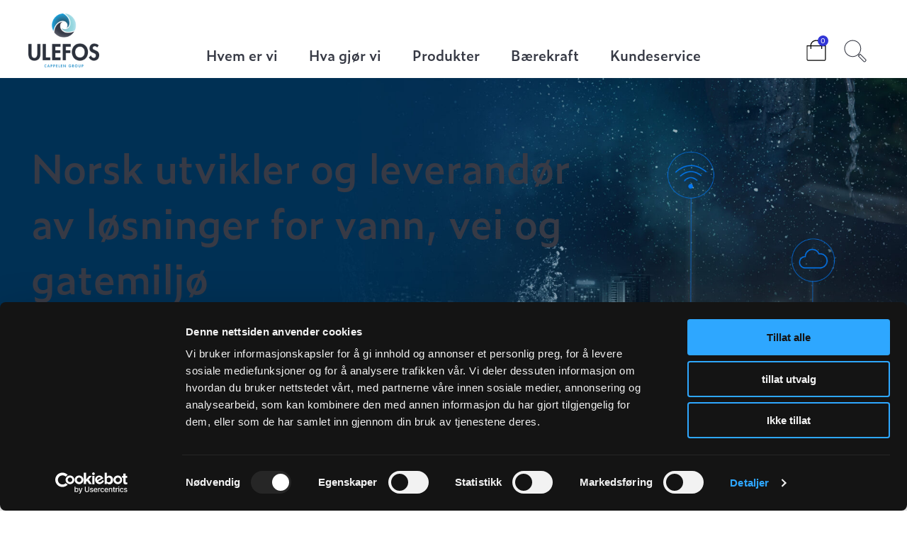

--- FILE ---
content_type: text/html; charset=UTF-8
request_url: https://ulefos.com/
body_size: 15444
content:
<!DOCTYPE html>
<html lang="no-NO">
<head>
    <meta charset="UTF-8" />
    <meta name="viewport" content="width=device-width, initial-scale=1.0, user-scalable=no" />
    <title>Ulefos AS | VA-teknikk, gategods, bygg, anlegg og utemiljø</title>
    <script type="text/javascript" data-cookieconsent="ignore">
	window.dataLayer = window.dataLayer || [];

	function gtag() {
		dataLayer.
		push(arguments);
	}

	gtag("consent", "default", {
		ad_user_data: "denied",
		ad_personalization: "denied",
		ad_storage: "denied",
		analytics_storage: "denied",
		functionality_storage: "denied",
		personalization_storage: "denied",
		security_storage: "granted",
		wait_for_update: 500,
	});
	gtag("set", "ads_data_redaction", true);
	</script>
<script type="text/javascript"
		id="Cookiebot"
		src="https://consent.cookiebot.com/uc.js"
		data-implementation="wp"
		data-cbid="f87fc214-1809-4e25-b57d-b7fbf8f65cfe"
						data-culture="NB"
				data-blockingmode="auto"
	></script>
<meta name='robots' content='index, follow, max-image-preview:large, max-snippet:-1, max-video-preview:-1' />
	<style>img:is([sizes="auto" i], [sizes^="auto," i]) { contain-intrinsic-size: 3000px 1500px }</style>
	
	<!-- This site is optimized with the Yoast SEO plugin v25.1 - https://yoast.com/wordpress/plugins/seo/ -->
	<meta name="description" content="Ulefos AS utvikler og distribuerer kvalitetsprodukter innen VA-Teknikk, gategods, bygg, anlegg og utemiljø." />
	<link rel="canonical" href="https://ulefos.com/" />
	<meta property="og:locale" content="en_US" />
	<meta property="og:type" content="website" />
	<meta property="og:title" content="Ulefos AS | VA-teknikk, gategods, bygg, anlegg og utemiljø" />
	<meta property="og:description" content="Ulefos AS utvikler og distribuerer kvalitetsprodukter innen VA-Teknikk, gategods, bygg, anlegg og utemiljø." />
	<meta property="og:url" content="https://ulefos.com/" />
	<meta property="og:site_name" content="Ulefos" />
	<meta property="article:modified_time" content="2026-01-12T10:06:41+00:00" />
	<meta property="og:image" content="https://ulefos.com/wp-content/uploads/2026/01/VA-Messene-2026-Innlegg-generelt-1024x1024.png" />
	<meta name="twitter:card" content="summary_large_image" />
	<script type="application/ld+json" class="yoast-schema-graph">{"@context":"https://schema.org","@graph":[{"@type":"WebPage","@id":"https://ulefos.com/","url":"https://ulefos.com/","name":"Ulefos AS | VA-teknikk, gategods, bygg, anlegg og utemiljø","isPartOf":{"@id":"https://ulefos.com/#website"},"about":{"@id":"https://ulefos.com/#organization"},"primaryImageOfPage":{"@id":"https://ulefos.com/#primaryimage"},"image":{"@id":"https://ulefos.com/#primaryimage"},"thumbnailUrl":"https://ulefos.com/wp-content/uploads/2026/01/VA-Messene-2026-Innlegg-generelt-1024x1024.png","datePublished":"2018-10-25T13:29:16+00:00","dateModified":"2026-01-12T10:06:41+00:00","description":"Ulefos AS utvikler og distribuerer kvalitetsprodukter innen VA-Teknikk, gategods, bygg, anlegg og utemiljø.","breadcrumb":{"@id":"https://ulefos.com/#breadcrumb"},"inLanguage":"no-NO","potentialAction":[{"@type":"ReadAction","target":["https://ulefos.com/"]}]},{"@type":"ImageObject","inLanguage":"no-NO","@id":"https://ulefos.com/#primaryimage","url":"https://ulefos.com/wp-content/uploads/2026/01/VA-Messene-2026-Innlegg-generelt.png","contentUrl":"https://ulefos.com/wp-content/uploads/2026/01/VA-Messene-2026-Innlegg-generelt.png","width":1080,"height":1080},{"@type":"BreadcrumbList","@id":"https://ulefos.com/#breadcrumb","itemListElement":[{"@type":"ListItem","position":1,"name":"Home"}]},{"@type":"WebSite","@id":"https://ulefos.com/#website","url":"https://ulefos.com/","name":"Ulefos","description":"","publisher":{"@id":"https://ulefos.com/#organization"},"potentialAction":[{"@type":"SearchAction","target":{"@type":"EntryPoint","urlTemplate":"https://ulefos.com/?s={search_term_string}"},"query-input":{"@type":"PropertyValueSpecification","valueRequired":true,"valueName":"search_term_string"}}],"inLanguage":"no-NO"},{"@type":"Organization","@id":"https://ulefos.com/#organization","name":"Ulefos","url":"https://ulefos.com/","logo":{"@type":"ImageObject","inLanguage":"no-NO","@id":"https://ulefos.com/#/schema/logo/image/","url":"https://ulefos.com/wp-content/uploads/2019/11/cropped-ulefos-logo-cmyk.png","contentUrl":"https://ulefos.com/wp-content/uploads/2019/11/cropped-ulefos-logo-cmyk.png","width":150,"height":114,"caption":"Ulefos"},"image":{"@id":"https://ulefos.com/#/schema/logo/image/"}}]}</script>
	<!-- / Yoast SEO plugin. -->


<link rel='dns-prefetch' href='//use.typekit.net' />
<link rel='stylesheet' id='acb83b62f3-css' href='https://ulefos.com/wp-content/themes/ulefos2/dist/css/style.css?v=488915' type='text/css' media='all' />
<link rel='stylesheet' id='wp-block-library-css' href='https://ulefos.com/wp-includes/css/dist/block-library/style.min.css' type='text/css' media='all' />
<style id='classic-theme-styles-inline-css' type='text/css'>
/*! This file is auto-generated */
.wp-block-button__link{color:#fff;background-color:#32373c;border-radius:9999px;box-shadow:none;text-decoration:none;padding:calc(.667em + 2px) calc(1.333em + 2px);font-size:1.125em}.wp-block-file__button{background:#32373c;color:#fff;text-decoration:none}
</style>
<style id='global-styles-inline-css' type='text/css'>
:root{--wp--preset--aspect-ratio--square: 1;--wp--preset--aspect-ratio--4-3: 4/3;--wp--preset--aspect-ratio--3-4: 3/4;--wp--preset--aspect-ratio--3-2: 3/2;--wp--preset--aspect-ratio--2-3: 2/3;--wp--preset--aspect-ratio--16-9: 16/9;--wp--preset--aspect-ratio--9-16: 9/16;--wp--preset--color--black: #000000;--wp--preset--color--cyan-bluish-gray: #abb8c3;--wp--preset--color--white: #ffffff;--wp--preset--color--pale-pink: #f78da7;--wp--preset--color--vivid-red: #cf2e2e;--wp--preset--color--luminous-vivid-orange: #ff6900;--wp--preset--color--luminous-vivid-amber: #fcb900;--wp--preset--color--light-green-cyan: #7bdcb5;--wp--preset--color--vivid-green-cyan: #00d084;--wp--preset--color--pale-cyan-blue: #8ed1fc;--wp--preset--color--vivid-cyan-blue: #0693e3;--wp--preset--color--vivid-purple: #9b51e0;--wp--preset--gradient--vivid-cyan-blue-to-vivid-purple: linear-gradient(135deg,rgba(6,147,227,1) 0%,rgb(155,81,224) 100%);--wp--preset--gradient--light-green-cyan-to-vivid-green-cyan: linear-gradient(135deg,rgb(122,220,180) 0%,rgb(0,208,130) 100%);--wp--preset--gradient--luminous-vivid-amber-to-luminous-vivid-orange: linear-gradient(135deg,rgba(252,185,0,1) 0%,rgba(255,105,0,1) 100%);--wp--preset--gradient--luminous-vivid-orange-to-vivid-red: linear-gradient(135deg,rgba(255,105,0,1) 0%,rgb(207,46,46) 100%);--wp--preset--gradient--very-light-gray-to-cyan-bluish-gray: linear-gradient(135deg,rgb(238,238,238) 0%,rgb(169,184,195) 100%);--wp--preset--gradient--cool-to-warm-spectrum: linear-gradient(135deg,rgb(74,234,220) 0%,rgb(151,120,209) 20%,rgb(207,42,186) 40%,rgb(238,44,130) 60%,rgb(251,105,98) 80%,rgb(254,248,76) 100%);--wp--preset--gradient--blush-light-purple: linear-gradient(135deg,rgb(255,206,236) 0%,rgb(152,150,240) 100%);--wp--preset--gradient--blush-bordeaux: linear-gradient(135deg,rgb(254,205,165) 0%,rgb(254,45,45) 50%,rgb(107,0,62) 100%);--wp--preset--gradient--luminous-dusk: linear-gradient(135deg,rgb(255,203,112) 0%,rgb(199,81,192) 50%,rgb(65,88,208) 100%);--wp--preset--gradient--pale-ocean: linear-gradient(135deg,rgb(255,245,203) 0%,rgb(182,227,212) 50%,rgb(51,167,181) 100%);--wp--preset--gradient--electric-grass: linear-gradient(135deg,rgb(202,248,128) 0%,rgb(113,206,126) 100%);--wp--preset--gradient--midnight: linear-gradient(135deg,rgb(2,3,129) 0%,rgb(40,116,252) 100%);--wp--preset--font-size--small: 13px;--wp--preset--font-size--medium: 20px;--wp--preset--font-size--large: 36px;--wp--preset--font-size--x-large: 42px;--wp--preset--spacing--20: 0.44rem;--wp--preset--spacing--30: 0.67rem;--wp--preset--spacing--40: 1rem;--wp--preset--spacing--50: 1.5rem;--wp--preset--spacing--60: 2.25rem;--wp--preset--spacing--70: 3.38rem;--wp--preset--spacing--80: 5.06rem;--wp--preset--shadow--natural: 6px 6px 9px rgba(0, 0, 0, 0.2);--wp--preset--shadow--deep: 12px 12px 50px rgba(0, 0, 0, 0.4);--wp--preset--shadow--sharp: 6px 6px 0px rgba(0, 0, 0, 0.2);--wp--preset--shadow--outlined: 6px 6px 0px -3px rgba(255, 255, 255, 1), 6px 6px rgba(0, 0, 0, 1);--wp--preset--shadow--crisp: 6px 6px 0px rgba(0, 0, 0, 1);}:where(.is-layout-flex){gap: 0.5em;}:where(.is-layout-grid){gap: 0.5em;}body .is-layout-flex{display: flex;}.is-layout-flex{flex-wrap: wrap;align-items: center;}.is-layout-flex > :is(*, div){margin: 0;}body .is-layout-grid{display: grid;}.is-layout-grid > :is(*, div){margin: 0;}:where(.wp-block-columns.is-layout-flex){gap: 2em;}:where(.wp-block-columns.is-layout-grid){gap: 2em;}:where(.wp-block-post-template.is-layout-flex){gap: 1.25em;}:where(.wp-block-post-template.is-layout-grid){gap: 1.25em;}.has-black-color{color: var(--wp--preset--color--black) !important;}.has-cyan-bluish-gray-color{color: var(--wp--preset--color--cyan-bluish-gray) !important;}.has-white-color{color: var(--wp--preset--color--white) !important;}.has-pale-pink-color{color: var(--wp--preset--color--pale-pink) !important;}.has-vivid-red-color{color: var(--wp--preset--color--vivid-red) !important;}.has-luminous-vivid-orange-color{color: var(--wp--preset--color--luminous-vivid-orange) !important;}.has-luminous-vivid-amber-color{color: var(--wp--preset--color--luminous-vivid-amber) !important;}.has-light-green-cyan-color{color: var(--wp--preset--color--light-green-cyan) !important;}.has-vivid-green-cyan-color{color: var(--wp--preset--color--vivid-green-cyan) !important;}.has-pale-cyan-blue-color{color: var(--wp--preset--color--pale-cyan-blue) !important;}.has-vivid-cyan-blue-color{color: var(--wp--preset--color--vivid-cyan-blue) !important;}.has-vivid-purple-color{color: var(--wp--preset--color--vivid-purple) !important;}.has-black-background-color{background-color: var(--wp--preset--color--black) !important;}.has-cyan-bluish-gray-background-color{background-color: var(--wp--preset--color--cyan-bluish-gray) !important;}.has-white-background-color{background-color: var(--wp--preset--color--white) !important;}.has-pale-pink-background-color{background-color: var(--wp--preset--color--pale-pink) !important;}.has-vivid-red-background-color{background-color: var(--wp--preset--color--vivid-red) !important;}.has-luminous-vivid-orange-background-color{background-color: var(--wp--preset--color--luminous-vivid-orange) !important;}.has-luminous-vivid-amber-background-color{background-color: var(--wp--preset--color--luminous-vivid-amber) !important;}.has-light-green-cyan-background-color{background-color: var(--wp--preset--color--light-green-cyan) !important;}.has-vivid-green-cyan-background-color{background-color: var(--wp--preset--color--vivid-green-cyan) !important;}.has-pale-cyan-blue-background-color{background-color: var(--wp--preset--color--pale-cyan-blue) !important;}.has-vivid-cyan-blue-background-color{background-color: var(--wp--preset--color--vivid-cyan-blue) !important;}.has-vivid-purple-background-color{background-color: var(--wp--preset--color--vivid-purple) !important;}.has-black-border-color{border-color: var(--wp--preset--color--black) !important;}.has-cyan-bluish-gray-border-color{border-color: var(--wp--preset--color--cyan-bluish-gray) !important;}.has-white-border-color{border-color: var(--wp--preset--color--white) !important;}.has-pale-pink-border-color{border-color: var(--wp--preset--color--pale-pink) !important;}.has-vivid-red-border-color{border-color: var(--wp--preset--color--vivid-red) !important;}.has-luminous-vivid-orange-border-color{border-color: var(--wp--preset--color--luminous-vivid-orange) !important;}.has-luminous-vivid-amber-border-color{border-color: var(--wp--preset--color--luminous-vivid-amber) !important;}.has-light-green-cyan-border-color{border-color: var(--wp--preset--color--light-green-cyan) !important;}.has-vivid-green-cyan-border-color{border-color: var(--wp--preset--color--vivid-green-cyan) !important;}.has-pale-cyan-blue-border-color{border-color: var(--wp--preset--color--pale-cyan-blue) !important;}.has-vivid-cyan-blue-border-color{border-color: var(--wp--preset--color--vivid-cyan-blue) !important;}.has-vivid-purple-border-color{border-color: var(--wp--preset--color--vivid-purple) !important;}.has-vivid-cyan-blue-to-vivid-purple-gradient-background{background: var(--wp--preset--gradient--vivid-cyan-blue-to-vivid-purple) !important;}.has-light-green-cyan-to-vivid-green-cyan-gradient-background{background: var(--wp--preset--gradient--light-green-cyan-to-vivid-green-cyan) !important;}.has-luminous-vivid-amber-to-luminous-vivid-orange-gradient-background{background: var(--wp--preset--gradient--luminous-vivid-amber-to-luminous-vivid-orange) !important;}.has-luminous-vivid-orange-to-vivid-red-gradient-background{background: var(--wp--preset--gradient--luminous-vivid-orange-to-vivid-red) !important;}.has-very-light-gray-to-cyan-bluish-gray-gradient-background{background: var(--wp--preset--gradient--very-light-gray-to-cyan-bluish-gray) !important;}.has-cool-to-warm-spectrum-gradient-background{background: var(--wp--preset--gradient--cool-to-warm-spectrum) !important;}.has-blush-light-purple-gradient-background{background: var(--wp--preset--gradient--blush-light-purple) !important;}.has-blush-bordeaux-gradient-background{background: var(--wp--preset--gradient--blush-bordeaux) !important;}.has-luminous-dusk-gradient-background{background: var(--wp--preset--gradient--luminous-dusk) !important;}.has-pale-ocean-gradient-background{background: var(--wp--preset--gradient--pale-ocean) !important;}.has-electric-grass-gradient-background{background: var(--wp--preset--gradient--electric-grass) !important;}.has-midnight-gradient-background{background: var(--wp--preset--gradient--midnight) !important;}.has-small-font-size{font-size: var(--wp--preset--font-size--small) !important;}.has-medium-font-size{font-size: var(--wp--preset--font-size--medium) !important;}.has-large-font-size{font-size: var(--wp--preset--font-size--large) !important;}.has-x-large-font-size{font-size: var(--wp--preset--font-size--x-large) !important;}
:where(.wp-block-post-template.is-layout-flex){gap: 1.25em;}:where(.wp-block-post-template.is-layout-grid){gap: 1.25em;}
:where(.wp-block-columns.is-layout-flex){gap: 2em;}:where(.wp-block-columns.is-layout-grid){gap: 2em;}
:root :where(.wp-block-pullquote){font-size: 1.5em;line-height: 1.6;}
</style>
<link rel='stylesheet' id='afrfq-front-css' href='https://ulefos.com/wp-content/plugins/woocommerce-request-a-quote/assets/css/afrfq_front.css' type='text/css' media='all' />
<link rel='stylesheet' id='dashicons-css' href='https://ulefos.com/wp-includes/css/dashicons.min.css' type='text/css' media='all' />
<style id='woocommerce-inline-inline-css' type='text/css'>
.woocommerce form .form-row .required { visibility: visible; }
</style>
<link rel='stylesheet' id='brands-styles-css' href='https://ulefos.com/wp-content/plugins/woocommerce/assets/css/brands.css' type='text/css' media='all' />
<link rel='stylesheet' id='typekit-css' href='https://use.typekit.net/lbf3gbj.css' type='text/css' media='all' />
<script type="text/javascript" src="https://ulefos.com/wp-includes/js/jquery/jquery.min.js" id="jquery-core-js"></script>
<script type="text/javascript" src="https://ulefos.com/wp-includes/js/jquery/jquery-migrate.min.js" id="jquery-migrate-js"></script>
<script type="text/javascript" src="https://ulefos.com/wp-content/plugins/woocommerce/assets/js/jquery-blockui/jquery.blockUI.min.js" id="jquery-blockui-js" defer="defer" data-wp-strategy="defer"></script>
<script type="text/javascript" id="wc-add-to-cart-js-extra">
/* <![CDATA[ */
var wc_add_to_cart_params = {"ajax_url":"\/wp-admin\/admin-ajax.php","wc_ajax_url":"\/?wc-ajax=%%endpoint%%","i18n_view_cart":"View cart","cart_url":"https:\/\/ulefos.com\/cart\/","is_cart":"","cart_redirect_after_add":"no"};
/* ]]> */
</script>
<script type="text/javascript" src="https://ulefos.com/wp-content/plugins/woocommerce/assets/js/frontend/add-to-cart.min.js" id="wc-add-to-cart-js" defer="defer" data-wp-strategy="defer"></script>
<script type="text/javascript" src="https://ulefos.com/wp-content/plugins/woocommerce/assets/js/js-cookie/js.cookie.min.js" id="js-cookie-js" defer="defer" data-wp-strategy="defer"></script>
<script type="text/javascript" id="woocommerce-js-extra">
/* <![CDATA[ */
var woocommerce_params = {"ajax_url":"\/wp-admin\/admin-ajax.php","wc_ajax_url":"\/?wc-ajax=%%endpoint%%","i18n_password_show":"Show password","i18n_password_hide":"Hide password"};
/* ]]> */
</script>
<script type="text/javascript" src="https://ulefos.com/wp-content/plugins/woocommerce/assets/js/frontend/woocommerce.min.js" id="woocommerce-js" defer="defer" data-wp-strategy="defer"></script>
<link rel='shortlink' href='https://ulefos.com/' />
<!-- Google site verification - Google for WooCommerce -->
<meta name="google-site-verification" content="OXUO8vtq-Lg-heDdNQoCJi8QKuBmL8PVeDUdQ8HJy0M" />
	<noscript><style>.woocommerce-product-gallery{ opacity: 1 !important; }</style></noscript>
	<style type="text/css">.wpgs-for .slick-arrow::before,.wpgs-nav .slick-prev::before, .wpgs-nav .slick-next::before{color:#000;}.fancybox-bg{background-color:rgba(10,0,0,0.75);}.fancybox-caption,.fancybox-infobar{color:#fff;}.wpgs-nav .slick-slide{border-color:transparent}.wpgs-nav .slick-current{border-color:#000}.wpgs-video-wrapper{min-height:500px;}</style><link rel="icon" href="https://ulefos.com/wp-content/uploads/2022/05/cropped-ulefossymbol-01-32x32.png" sizes="32x32" />
<link rel="icon" href="https://ulefos.com/wp-content/uploads/2022/05/cropped-ulefossymbol-01-192x192.png" sizes="192x192" />
<link rel="apple-touch-icon" href="https://ulefos.com/wp-content/uploads/2022/05/cropped-ulefossymbol-01-180x180.png" />
<meta name="msapplication-TileImage" content="https://ulefos.com/wp-content/uploads/2022/05/cropped-ulefossymbol-01-270x270.png" />
		<style type="text/css" id="wp-custom-css">
			body.page-id-26602 .is-style-outline>.wp-block-button__link:not(.has-background), .wp-block-button__link.is-style-outline:not(.has-background) {
    background-color: #32373c;
}


		</style>
		
		<!-- Global site tag (gtag.js) - Google Ads: AW-17689917215 - Google for WooCommerce -->
		<script async src="https://www.googletagmanager.com/gtag/js?id=AW-17689917215"></script>
		<script>
			window.dataLayer = window.dataLayer || [];
			function gtag() { dataLayer.push(arguments); }
			gtag( 'consent', 'default', {
				analytics_storage: 'denied',
				ad_storage: 'denied',
				ad_user_data: 'denied',
				ad_personalization: 'denied',
				region: ['AT', 'BE', 'BG', 'HR', 'CY', 'CZ', 'DK', 'EE', 'FI', 'FR', 'DE', 'GR', 'HU', 'IS', 'IE', 'IT', 'LV', 'LI', 'LT', 'LU', 'MT', 'NL', 'NO', 'PL', 'PT', 'RO', 'SK', 'SI', 'ES', 'SE', 'GB', 'CH'],
				wait_for_update: 500,
			} );
			gtag('js', new Date());
			gtag('set', 'developer_id.dOGY3NW', true);
			gtag("config", "AW-17689917215", { "groups": "GLA", "send_page_view": false });		</script>

		
    <link rel="stylesheet" href="https://stackpath.bootstrapcdn.com/font-awesome/4.7.0/css/font-awesome.min.css">

    <script type='text/javascript' src='https://platform-api.sharethis.com/js/sharethis.js#property=60a792ab94ab500018e12100&product=sop' async='async'></script>


            
        <!-- Facebook domain verification -->
        <meta name="facebook-domain-verification" content="intnbsac85t1cte74qkand7wfve1dl" />

        <!-- Google Tag Manager --> <script>(function(w,d,s,l,i){w[l]=w[l]||[];w[l].push({'gtm.start': new Date().getTime(),event:'gtm.js'});var f=d.getElementsByTagName(s)[0], j=d.createElement(s),dl=l!='dataLayer'?'&l='+l:'';j.async=true;j.src= 'https://www.googletagmanager.com/gtm.js?id='+i+dl;f.parentNode.insertBefore(j,f); })(window,document,'script','dataLayer','GTM-N46HN5F');</script> <!-- End Google Tag Manager -->


            <script type='text/javascript'>
            (function (d) {
                var apc = d.createElement('script'), fs;
                apc.type = 'text/javascript';
                apc.charset = 'UTF-8';
                apc.async = true;
                apc.src = 'https://static.ws.apsis.one/live/p/2772/39dc2d8f.js';
                fs = d.getElementsByTagName('script')[0];
                fs.parentNode.insertBefore(apc, fs);
            })(document);
        </script>
    





</head>
<body class="home wp-singular template-default page page-id-152 wp-custom-logo wp-embed-responsive wp-theme-ulefos2 no-js template-page theme-ulefos2 woocommerce-no-js">

    <!-- Google Tag Manager (noscript) -->
    <noscript><iframe src="https://www.googletagmanager.com/ns.html?id=GTM-N46HN5F" height="0" width="0" style="display:none;visibility:hidden"></iframe></noscript>
    <!-- End Google Tag Manager (noscript) -->


<a class="wmco-skip-to-content" href="#content">Skip to main content</a>
<header id="header" class="wmco-header">
    <div class="wmco-header__inner">
        <div class="wmco-header__right">
			<span class="wmco-primary-navigation__toggle">
    <span></span>
    <span></span>
    <span></span>
</span><a alt="Søk" title="Søk" href="#" class="wmco-search__toggle"></a>
<a alt="Handlekurv" title="Handlekurv" href="/request-a-quote/" class="wmco-cart-link">
    <span class="wmco-cart-link__count">0</span>
    Cart    <span class="wmco-cart-link__added">Added to quote</span>
</a>        </div>
		<div class="wmco-branding">
    <a href="https://ulefos.com/" class="wmco-branding__link wmco-branding__custom" rel="home" itemprop="url"><img width="150" height="114" src="https://ulefos.com/wp-content/uploads/2019/11/cropped-ulefos-logo-cmyk.png" class="attachment-custom-logo size-custom-logo" alt="Ulefos" decoding="async" /></a></div><nav class="wmco-navigation wmco-primary-navigation menu-expandable-click">
    <ul><li id="menu-item-18803" class="menu-item menu-item-type-custom menu-item-object-custom menu-item-has-children menu-item-18803 menu-item-expandable"><a href="https://ulefos.com/om-oss/">Hvem er vi</a><div class="sub-menu columns-4"><div class="submenu-inner"><ul class="children"><li id="menu-item-27447" class="menu-item menu-item-type-custom menu-item-object-custom menu-item-27447"><a href="https://ulefos.com/om-oss/">Om oss</a></li><li id="menu-item-25650" class="menu-item menu-item-type-post_type menu-item-object-page menu-item-25650"><a href="https://ulefos.com/her-finner-du-oss/">Her finner du oss</a></li><li id="menu-item-25651" class="menu-item menu-item-type-post_type menu-item-object-page menu-item-25651"><a href="https://ulefos.com/vare-verdier/">Våre verdier</a></li><li id="menu-item-25652" class="menu-item menu-item-type-post_type menu-item-object-page menu-item-25652"><a href="https://ulefos.com/history/">Vår historie</a></li><li id="menu-item-25654" class="menu-item menu-item-type-post_type menu-item-object-page menu-item-25654"><a href="https://ulefos.com/kompetanse/">Kompetanse</a></li><li id="menu-item-27700" class="menu-item menu-item-type-post_type menu-item-object-page menu-item-27700"><a href="https://ulefos.com/aktuelt/">Aktuelt</a></li><li id="menu-item-25653" class="menu-item menu-item-type-post_type menu-item-object-page menu-item-25653"><a href="https://ulefos.com/jobb-i-ulefos/">Jobb i Ulefos</a></li></ul></div></div></li><li id="menu-item-36948" class="menu-item menu-item-type-custom menu-item-object-custom menu-item-has-children menu-item-36948 menu-item-expandable"><a href="#">Hva gjør vi</a><div class="sub-menu columns-2"><div class="submenu-inner"><ul class="children"><li id="menu-item-36950" class="menu-item menu-item-type-post_type menu-item-object-page menu-item-36950"><a href="https://ulefos.com/arrangementer-og-webinarer/">Arrangementer og webinarer</a></li><li id="menu-item-25660" class="menu-item menu-item-type-post_type menu-item-object-page menu-item-25660"><a href="https://ulefos.com/referanseprosjekt/">Kundehistorier</a></li></ul></div></div></li><li id="menu-item-18802" class="menu-item menu-item-type-custom menu-item-object-custom menu-item-has-children menu-item-18802 menu-item-expandable"><a href="#va-teknikk">Produkter</a><div class="sub-menu columns-4"><div class="submenu-inner"><ul class="children"><li id="menu-item-18806" class="menu-item menu-item-type-custom menu-item-object-custom menu-item-has-children menu-item-18806 menu-item-expandable"><a href="https://ulefos.com/product-category/va-teknikk/">VA-teknikk</a><div class="sub-menu"><div class="submenu-inner"><ul class="children"><li id="menu-item-21272" class="menu-item menu-item-type-taxonomy menu-item-object-product_cat menu-item-21272"><a href="https://ulefos.com/product-category/va-teknikk/ventiler/">Ventiler</a></li><li id="menu-item-21268" class="menu-item menu-item-type-taxonomy menu-item-object-product_cat menu-item-21268"><a href="https://ulefos.com/product-category/va-teknikk/brannarmatur/">Brannarmatur</a></li><li id="menu-item-21270" class="menu-item menu-item-type-taxonomy menu-item-object-product_cat menu-item-21270"><a href="https://ulefos.com/product-category/va-teknikk/bakkekraner/">Bakkekraner</a></li><li id="menu-item-21275" class="menu-item menu-item-type-taxonomy menu-item-object-product_cat menu-item-21275"><a href="https://ulefos.com/product-category/va-teknikk/kuplinger-flensemuffer/">Flense- og skjøtemuffer</a></li><li id="menu-item-40565" class="menu-item menu-item-type-taxonomy menu-item-object-product_cat menu-item-40565"><a href="https://ulefos.com/product-category/va-teknikk/duktile-ror/">Duktile rør</a></li><li id="menu-item-21274" class="menu-item menu-item-type-taxonomy menu-item-object-product_cat menu-item-21274"><a href="https://ulefos.com/product-category/va-teknikk/mufferordeler/">Mufferørdeler</a></li><li id="menu-item-21271" class="menu-item menu-item-type-taxonomy menu-item-object-product_cat menu-item-21271"><a href="https://ulefos.com/product-category/va-teknikk/flenserordeler/">Flenserørdeler</a></li><li id="menu-item-21273" class="menu-item menu-item-type-taxonomy menu-item-object-product_cat menu-item-21273"><a href="https://ulefos.com/product-category/va-teknikk/anboring-pvc-ror/">Anboring</a></li><li id="menu-item-21276" class="menu-item menu-item-type-taxonomy menu-item-object-product_cat menu-item-21276"><a href="https://ulefos.com/product-category/va-teknikk/reparasjonsmuffer-sst/">Reparasjonsmuffer</a></li><li id="menu-item-21269" class="menu-item menu-item-type-taxonomy menu-item-object-product_cat menu-item-21269"><a href="https://ulefos.com/product-category/va-teknikk/monteringsmateriell/">Tilbehør</a></li><li id="menu-item-26654" class="menu-item menu-item-type-post_type menu-item-object-page menu-item-26654"><a href="https://ulefos.com/dokumentasjon-va-teknikk/">Dokumentasjon VA-teknikk</a></li><li id="menu-item-26862" class="menu-item menu-item-type-post_type menu-item-object-page menu-item-26862"><a href="https://ulefos.com/ulefos-va-ventillkonfigurator/">Ulefos AQ-ventilkonfigurator</a></li><li id="menu-item-26729" class="menu-item menu-item-type-post_type menu-item-object-page menu-item-26729"><a href="https://ulefos.com/katalog-og-brosjyrer/">Katalog</a></li></ul></div></div></li><li id="menu-item-40247" class="menu-item menu-item-type-post_type menu-item-object-page menu-item-40247"><a href="https://ulefos.com/ulefos-smart-water/">Ulefos Smart Water</a></li><li id="menu-item-18807" class="menu-item menu-item-type-custom menu-item-object-custom menu-item-has-children menu-item-18807 menu-item-expandable"><a href="https://ulefos.com/product-category/gategods/">Gategods</a><div class="sub-menu"><div class="submenu-inner"><ul class="children"><li id="menu-item-21278" class="menu-item menu-item-type-taxonomy menu-item-object-product_cat menu-item-21278"><a href="https://ulefos.com/product-category/gategods/gull-rammer-og-lokk/">GULL kumrammer og kumlokk</a></li><li id="menu-item-21279" class="menu-item menu-item-type-taxonomy menu-item-object-product_cat menu-item-21279"><a href="https://ulefos.com/product-category/gategods/solv-rammer-og-lokk/">SØLV kumrammer og kumlokk</a></li><li id="menu-item-21280" class="menu-item menu-item-type-taxonomy menu-item-object-product_cat menu-item-21280"><a href="https://ulefos.com/product-category/gategods/bronse-rammer-og-lokk/">BRONSE kumrammer og kumlokk</a></li><li id="menu-item-42727" class="menu-item menu-item-type-taxonomy menu-item-object-product_cat menu-item-42727"><a href="https://ulefos.com/product-category/gategods/ultra-kumrammer-og-kumlokk/">ULTRA kumrammer og kumlokk</a></li><li id="menu-item-21284" class="menu-item menu-item-type-taxonomy menu-item-object-product_cat menu-item-21284"><a href="https://ulefos.com/product-category/gategods/spesial-rammer-og-lokk/">Spesial rammer og lokk</a></li><li id="menu-item-21293" class="menu-item menu-item-type-taxonomy menu-item-object-product_cat menu-item-21293"><a href="https://ulefos.com/product-category/gategods/seigjern-pipelife-kummer/">Pipelife kumrammer og kumlokk</a></li><li id="menu-item-21292" class="menu-item menu-item-type-taxonomy menu-item-object-product_cat menu-item-21292"><a href="https://ulefos.com/product-category/gategods/seigjern-wavin-kummer/">Wavin kumrammer og kumlokk</a></li><li id="menu-item-21282" class="menu-item menu-item-type-taxonomy menu-item-object-product_cat menu-item-21282"><a href="https://ulefos.com/product-category/gategods/kuppelrister/">Kuppelrister</a></li><li id="menu-item-21283" class="menu-item menu-item-type-taxonomy menu-item-object-product_cat menu-item-21283"><a href="https://ulefos.com/product-category/gategods/kuppelrister-gategods/">Sluk</a></li><li id="menu-item-21294" class="menu-item menu-item-type-taxonomy menu-item-object-product_cat menu-item-21294"><a href="https://ulefos.com/product-category/gategods/dykkere/">Dykkere</a></li><li id="menu-item-21295" class="menu-item menu-item-type-taxonomy menu-item-object-product_cat menu-item-21295"><a href="https://ulefos.com/product-category/gategods/lod-kjeftsluk/">Overvannsløsninger</a></li><li id="menu-item-21287" class="menu-item menu-item-type-taxonomy menu-item-object-product_cat menu-item-21287"><a href="https://ulefos.com/product-category/gategods/lokk-trekkekummer-telekom/">Trekkekummer</a></li><li id="menu-item-21281" class="menu-item menu-item-type-taxonomy menu-item-object-product_cat menu-item-21281"><a href="https://ulefos.com/product-category/gategods/flyplass-produkter/">Flyplass produkter</a></li><li id="menu-item-21286" class="menu-item menu-item-type-taxonomy menu-item-object-product_cat menu-item-21286"><a href="https://ulefos.com/product-category/gategods/tilbehor-gategods/">Tilbehør</a></li><li id="menu-item-21296" class="menu-item menu-item-type-taxonomy menu-item-object-product_cat menu-item-21296"><a href="https://ulefos.com/product-category/gategods/konsoller-gategods/">Konsoller</a></li><li id="menu-item-21291" class="menu-item menu-item-type-taxonomy menu-item-object-product_cat menu-item-21291"><a href="https://ulefos.com/product-category/gategods/stiger/">Stiger</a></li><li id="menu-item-26670" class="menu-item menu-item-type-post_type menu-item-object-page menu-item-26670"><a href="https://ulefos.com/dokumentasjon-gategods/">Dokumentasjon Gategods</a></li><li id="menu-item-27120" class="menu-item menu-item-type-post_type menu-item-object-page menu-item-27120"><a href="https://ulefos.com/gategodskatalog/">Katalog</a></li></ul></div></div></li><li id="menu-item-18809" class="menu-item menu-item-type-custom menu-item-object-custom menu-item-has-children menu-item-18809 menu-item-expandable"><a href="https://ulefos.com/product-category/bygg-anlegg/">Bygg og Anlegg</a><div class="sub-menu"><div class="submenu-inner"><ul class="children"><li id="menu-item-21277" class="menu-item menu-item-type-taxonomy menu-item-object-product_cat menu-item-21277"><a href="https://ulefos.com/product-category/bygg-anlegg/filcoten-test-gruppe-m-salesgroup/">Ulefos rennesystem Filcoten</a></li><li id="menu-item-27310" class="menu-item menu-item-type-post_type menu-item-object-page menu-item-27310"><a href="https://ulefos.com/ulefos-filcoten-designrister/">Ulefos designrister Filcoten</a></li><li id="menu-item-35955" class="menu-item menu-item-type-taxonomy menu-item-object-product_cat menu-item-35955"><a href="https://ulefos.com/product-category/bygg-anlegg/granulatfanger/">Ulefos granulatfanger</a></li><li id="menu-item-41451" class="menu-item menu-item-type-taxonomy menu-item-object-product_cat menu-item-41451"><a href="https://ulefos.com/product-category/bygg-anlegg/prefabrikkert-betongkum/">Prefabrikkert betongkum</a></li><li id="menu-item-28624" class="menu-item menu-item-type-custom menu-item-object-custom menu-item-28624"><a href="https://ulefos.com/byggkatalog/">Ulefos gitterrister og trinn</a></li><li id="menu-item-28613" class="menu-item menu-item-type-custom menu-item-object-custom menu-item-28613"><a href="https://ulefos.com/byggkatalog/">Ulefos lokk</a></li><li id="menu-item-28625" class="menu-item menu-item-type-custom menu-item-object-custom menu-item-28625"><a href="https://ulefos.com/byggkatalog/">Ulefos ledelinjer</a></li><li id="menu-item-28627" class="menu-item menu-item-type-custom menu-item-object-custom menu-item-28627"><a href="https://ulefos.com/byggkatalog/">Ulefos tregruberist og trebeskytter</a></li><li id="menu-item-35832" class="menu-item menu-item-type-post_type menu-item-object-page menu-item-35832"><a href="https://ulefos.com/ulefos-ovn/">Ulefos ovn</a></li><li id="menu-item-26674" class="menu-item menu-item-type-post_type menu-item-object-page menu-item-26674"><a href="https://ulefos.com/dokumentasjon-ulefos-byggoganlegg/">Dokumentasjon Bygg- og anlegg</a></li><li id="menu-item-26473" class="menu-item menu-item-type-post_type menu-item-object-page menu-item-26473"><a href="https://ulefos.com/byggkatalog/">Katalog og brosjyrer</a></li></ul></div></div></li><li id="menu-item-18808" class="menu-item menu-item-type-custom menu-item-object-custom menu-item-18808"><a href="https://ulefos.com/utemiljo/">Utemiljø</a></li></ul></div></div></li><li id="menu-item-18804" class="menu-item menu-item-type-custom menu-item-object-custom menu-item-has-children menu-item-18804 menu-item-expandable"><a href="https://ulefos.com/samfunnsansvar-og-baerekraft/">Bærekraft</a><div class="sub-menu columns-4"><div class="submenu-inner"><ul class="children"><li id="menu-item-33499" class="menu-item menu-item-type-post_type menu-item-object-page menu-item-33499"><a href="https://ulefos.com/samfunnsansvar-og-baerekraft/">Bærekraft</a></li><li id="menu-item-33464" class="menu-item menu-item-type-post_type menu-item-object-page menu-item-33464"><a href="https://ulefos.com/ulefossirkularekretslop/">Ulefos sirkulære kretsløp</a></li><li id="menu-item-27224" class="menu-item menu-item-type-post_type menu-item-object-page menu-item-27224"><a href="https://ulefos.com/norsk-produkt/">Norsk produksjon</a></li><li id="menu-item-25679" class="menu-item menu-item-type-post_type menu-item-object-page menu-item-25679"><a href="https://ulefos.com/samfunnsansvar/">Samfunnsansvar</a></li></ul></div></div></li><li id="menu-item-18805" class="menu-item menu-item-type-custom menu-item-object-custom menu-item-has-children menu-item-18805 menu-item-expandable"><a href="https://ulefos.com/kundeservice/">Kundeservice</a><div class="sub-menu columns-4"><div class="submenu-inner"><ul class="children"><li id="menu-item-25682" class="menu-item menu-item-type-post_type menu-item-object-page menu-item-25682"><a href="https://ulefos.com/kundeservice/">Kontakt oss</a></li><li id="menu-item-27324" class="menu-item menu-item-type-post_type menu-item-object-page menu-item-27324"><a href="https://ulefos.com/kontakt-oss/">Finn ansatt</a></li><li id="menu-item-25688" class="menu-item menu-item-type-post_type menu-item-object-page menu-item-25688"><a href="https://ulefos.com/faq/">Ofte stilte spørsmål</a></li><li id="menu-item-25685" class="menu-item menu-item-type-post_type menu-item-object-page menu-item-25685"><a href="https://ulefos.com/salgs-og-leveringsbetingelser/">Salgs- og leveringsbetingelser</a></li></ul></div></div></li></ul>
    <ul class="wmco-secondary-navigation__mobile"><li id="menu-item-26294" class="menu-item menu-item-type-custom menu-item-object-custom menu-item-has-children menu-item-26294 menu-item-expandable"><a>Ulefos</a><div class="sub-menu columns-4"><ul class="children"><li id="menu-item-26295" class="menu-item menu-item-type-post_type menu-item-object-page menu-item-26295"><a href="https://ulefos.com/om-oss/">Om oss</a></li><li id="menu-item-34693" class="menu-item menu-item-type-post_type menu-item-object-page menu-item-34693"><a href="https://ulefos.com/apenhetsloven/">Åpenhetsloven</a></li><li id="menu-item-30728" class="menu-item menu-item-type-post_type menu-item-object-page menu-item-30728"><a href="https://ulefos.com/her-finner-du-oss/">Her finner du oss</a></li><li id="menu-item-26297" class="menu-item menu-item-type-post_type menu-item-object-page menu-item-26297"><a href="https://ulefos.com/vare-verdier/">Våre verdier</a></li><li id="menu-item-26304" class="menu-item menu-item-type-post_type menu-item-object-page menu-item-26304"><a href="https://ulefos.com/history/">Vår historie</a></li></ul></div></li><li id="menu-item-26307" class="menu-item menu-item-type-custom menu-item-object-custom menu-item-has-children menu-item-26307 menu-item-expandable"><a>Kundeservice</a><div class="sub-menu columns-4"><ul class="children"><li id="menu-item-26308" class="menu-item menu-item-type-post_type menu-item-object-page menu-item-26308"><a href="https://ulefos.com/kundeservice/">Kontakt oss</a></li><li id="menu-item-26309" class="menu-item menu-item-type-post_type menu-item-object-page menu-item-26309"><a href="https://ulefos.com/kontakt-oss/">Finn ansatt</a></li><li id="menu-item-26312" class="menu-item menu-item-type-post_type menu-item-object-page menu-item-26312"><a href="https://ulefos.com/faq/">Ofte stilte spørsmål</a></li><li id="menu-item-26311" class="menu-item menu-item-type-post_type menu-item-object-page menu-item-26311"><a href="https://ulefos.com/personvern-policy/">Personvernpolicy</a></li></ul></div></li><li id="menu-item-26310" class="menu-item menu-item-type-custom menu-item-object-custom menu-item-has-children menu-item-26310 menu-item-expandable"><a>Nyttige lenker</a><div class="sub-menu columns-4"><ul class="children"><li id="menu-item-30725" class="menu-item menu-item-type-post_type menu-item-object-page menu-item-30725"><a href="https://ulefos.com/dokumentasjon-va-teknikk/">Dokumentasjon VA-teknikk</a></li><li id="menu-item-30724" class="menu-item menu-item-type-post_type menu-item-object-page menu-item-30724"><a href="https://ulefos.com/dokumentasjon-gategods/">Dokumentasjon Gategods</a></li><li id="menu-item-30723" class="menu-item menu-item-type-post_type menu-item-object-page menu-item-30723"><a href="https://ulefos.com/dokumentasjon-ulefos-byggoganlegg/">Dokumentasjon Bygg- og anlegg</a></li><li id="menu-item-30726" class="menu-item menu-item-type-post_type menu-item-object-page menu-item-30726"><a href="https://ulefos.com/kompetanse/">Kompetanse og rådgivning</a></li><li id="menu-item-30736" class="menu-item menu-item-type-post_type menu-item-object-page menu-item-30736"><a href="https://ulefos.com/vart-klimafotavtrykk/">Vårt klimafotavtrykk</a></li></ul></div></li><li id="menu-item-2585" class="footer-social menu-item menu-item-type-custom menu-item-object-custom menu-item-has-children menu-item-2585 menu-item-expandable"><a>Følg oss</a><div class="sub-menu columns-2"><ul class="children"><li id="menu-item-27176" class="footer-social menu-item menu-item-type-custom menu-item-object-custom menu-item-27176"><a target="_blank" href="https://www.facebook.com/ulefosnorge" title="Ulefos sin Facebook-side"><i class="fa fa-facebook-square"></i></a></li><li id="menu-item-26305" class="footer-social menu-item menu-item-type-custom menu-item-object-custom menu-item-26305"><a target="_blank" href="https://www.linkedin.com/company/ulefosnorge" title="Ulefos sin LinkedIn-konto"><i class="fa fa-linkedin-square"></i></a></li></ul></div></li></ul>
</nav>
<div class="wmco-search wmco-search--header">
    <form role="search" method="GET" class="search-form wmco-search__form" action="https://ulefos.com/">
        <h2>Søk</h2>
        <label for="search">
            <span class="screen-reader-text">Hva leter du etter?</span>
        </label>
        <div class="wmco-search__field">
            <input id="search" type="text" class="search-field" placeholder="" value="" name="s">
            <button class="wmco-search__submit" type="submit">Search</button>
        </div>
    </form>
</div>    </div>
</header>
    
    

<div id="content" class="wmco-content">


        <div class="row">
<main class="wmco-main">


	<article class="wmco-primary">
    <div class="wmco-std-content">
    <div class="wp-block-cover" style="min-height:650px;aspect-ratio:unset;"><span aria-hidden="true" class="wp-block-cover__background has-background-dim-10 has-background-dim" style="background-color:#253e57"></span><img fetchpriority="high" decoding="async" width="2560" height="960" class="wp-block-cover__image-background wp-image-43575" alt="" src="https://ulefos.com/wp-content/uploads/2025/01/banner-forside-web-generisk-2-scaled.jpg" data-object-fit="cover" /><div class="wp-block-cover__inner-container is-layout-flow wp-block-cover-is-layout-flow"><div style="height:64px" aria-hidden="true" class="wp-block-spacer"></div>

<div class="wp-block-wmco-row  wp-block-wmco-row--container wp-block-wmco-row--pad-col-1 wp-block-wmco-row--pad-top-1 wp-block-wmco-row--pad-bottom-1"><div class="wp-block-wmco-row__wrapper"><div class="wp-block-wmco-row__content"><div class="wp-block-wmco-column  col-lg-6 col-md-6 col-sm-6 col-xs-12 col-xxs-12"></div>

<div class="wp-block-wmco-column  col-lg-6 col-md-6 col-sm-6 col-xs-12 col-xxs-12"><div class="wp-block-columns is-layout-flex wp-container-core-columns-is-layout-9d6595d7 wp-block-columns-is-layout-flex"><div class="wp-block-column is-layout-flow wp-block-column-is-layout-flow" style="flex-basis:66.66%"><h1 class="wp-block-heading">Norsk utvikler og leverandør av løsninger for vann, vei og gatemiljø</h1>

<div style="height:24px" aria-hidden="true" class="wp-block-spacer"></div></div>

<div class="wp-block-column is-layout-flow wp-block-column-is-layout-flow" style="flex-basis:33.33%"></div></div></div></div></div></div>

<div style="height:64px" aria-hidden="true" class="wp-block-spacer"></div></div></div><div style="height:72px" aria-hidden="true" class="wp-block-spacer"></div><div class="wp-block-wmco-row  wp-block-wmco-row--container wp-block-wmco-row--pad-col-1 wp-block-wmco-row--pad-top-1 wp-block-wmco-row--pad-bottom-1"><div class="wp-block-wmco-row__wrapper"><div class="wp-block-wmco-row__content"><div class="wp-block-wmco-column  col-lg-6 col-md-6 col-sm-6 col-xs-12 col-xxs-12"></div>

<div class="wp-block-wmco-column  col-lg-6 col-md-6 col-sm-6 col-xs-12 col-xxs-12"><div class="wp-block-columns is-layout-flex wp-container-core-columns-is-layout-9d6595d7 wp-block-columns-is-layout-flex"><div class="wp-block-column is-layout-flow wp-block-column-is-layout-flow"><h2 class="wp-block-heading has-text-color has-link-color wp-elements-5358bb774265b21335ea02ac2477535a" style="color:#2130e3">Vi leverer løsninger innen</h2></div></div></div></div></div></div><div class="wmco-sectors-block">
    
             <div class="wmco-sectors-block__sector">
                <a href="https://ulefos.com/product-category/va-teknikk/">
                    <div class="wmco-sectors-block__image">
                        <img decoding="async" src="https://ulefos.com/wp-content/uploads/2020/07/sector-va-teknikk.png" alt="Ikon av ventil. Grafikk.">
                    </div>
                    <h2 class="wmco-sectors-block__title">VA-teknikk</h2>
                    <div class="wmco-sectors-block__text"><p></p></div>
                 </a>
                    
             </div> 
            
             <div class="wmco-sectors-block__sector">
                <a href="https://ulefos.com/product-category/gategods/">
                    <div class="wmco-sectors-block__image">
                        <img decoding="async" src="https://ulefos.com/wp-content/uploads/2020/07/sector-gategods.png" alt="Ikon av kumlokk. Grafikk.">
                    </div>
                    <h2 class="wmco-sectors-block__title">Gategods</h2>
                    <div class="wmco-sectors-block__text"><p></p></div>
                 </a>
                    
             </div> 
            
             <div class="wmco-sectors-block__sector">
                <a href="https://ulefos.com/product-category/bygg-anlegg/">
                    <div class="wmco-sectors-block__image">
                        <img decoding="async" src="https://ulefos.com/wp-content/uploads/2020/07/sector-bygg-2.png" alt="Ikon av trillebår. Grafikk.">
                    </div>
                    <h2 class="wmco-sectors-block__title">Bygg &amp; anlegg</h2>
                    <div class="wmco-sectors-block__text"><p></p></div>
                 </a>
                    
             </div> 
            
             <div class="wmco-sectors-block__sector">
                <a href="https://ulefos.com/utemiljo/">
                    <div class="wmco-sectors-block__image">
                        <img decoding="async" src="https://ulefos.com/wp-content/uploads/2020/07/sector-utemiljo.png" alt="Ikon av en benk og et tre. Grafikk.">
                    </div>
                    <h2 class="wmco-sectors-block__title">Utemiljø</h2>
                    <div class="wmco-sectors-block__text"><p></p></div>
                 </a>
                    
             </div> 
            </div><div style="height:64px" aria-hidden="true" class="wp-block-spacer"></div><div class="wp-block-wmco-row  wp-block-wmco-row--container wp-block-wmco-row--pad-col-1 wp-block-wmco-row--pad-top-1 wp-block-wmco-row--pad-bottom-1"><div class="wp-block-wmco-row__wrapper"><div class="wp-block-wmco-row__content"><div class="wp-block-wmco-column  col-lg-6 col-md-6 col-sm-6 col-xs-12 col-xxs-12"></div>

<div class="wp-block-wmco-column  col-lg-6 col-md-6 col-sm-6 col-xs-12 col-xxs-12"><div class="wp-block-columns is-layout-flex wp-container-core-columns-is-layout-9d6595d7 wp-block-columns-is-layout-flex"><div class="wp-block-column is-layout-flow wp-block-column-is-layout-flow"><figure class="wp-block-image size-large">

<a href="https://vamessene.no/"><img decoding="async" width="1024" height="1024" src="https://ulefos.com/wp-content/uploads/2026/01/VA-Messene-2026-Innlegg-generelt-1024x1024.png" alt="Banner for VA-messene 2026. Grafikk. " class="wp-image-45272" /></a>

</figure></div>

<div class="wp-block-column is-layout-flow wp-block-column-is-layout-flow"><div style="height:24px" aria-hidden="true" class="wp-block-spacer"></div>

<h2 class="wp-block-heading">VA-messene 2026</h2>

<div style="height:24px" aria-hidden="true" class="wp-block-spacer"></div>

<p class="has-text-align-left">Få med deg faglige nyheter, produktlanseringer og nettverksbygging med bransjekolleger. Møt oss på stand i din by. </p>

<p class="has-text-align-left">Her kan du besøke VA-messene:</p>

<div style="height:8px" aria-hidden="true" class="wp-block-spacer"></div>

<ul class="wp-block-list"><li>Oslo 3. mars</li>

<li>Trondheim 5. mars</li>

<li>Bergen 10. mars</li>

<li>Kristiansand 12. mars</li></ul>

<div style="height:24px" aria-hidden="true" class="wp-block-spacer"></div>

<div class="wp-block-buttons is-layout-flex wp-block-buttons-is-layout-flex"><div class="wp-block-button"><a class="wp-block-button__link wp-element-button" href="https://vamessene.no/">Registrer deg gratis</a></div></div></div></div></div></div></div></div><div style="height:128px" aria-hidden="true" class="wp-block-spacer"></div><div class="wp-block-cover is-light"><span aria-hidden="true" class="wp-block-cover__background has-background-dim-100 has-background-dim" style="background-color:#f1f9fc"></span><div class="wp-block-cover__inner-container is-layout-constrained wp-block-cover-is-layout-constrained"><div style="height:64px" aria-hidden="true" class="wp-block-spacer"></div>

<div class="wp-block-wmco-row  wp-block-wmco-row--container wp-block-wmco-row--pad-col-1 wp-block-wmco-row--pad-top-1 wp-block-wmco-row--pad-bottom-1"><div class="wp-block-wmco-row__wrapper"><div class="wp-block-wmco-row__content"><div class="wp-block-wmco-column  col-lg-6 col-md-6 col-sm-6 col-xs-12 col-xxs-12"></div>

<div class="wp-block-wmco-column  col-lg-6 col-md-6 col-sm-6 col-xs-12 col-xxs-12"><div class="wp-block-columns is-layout-flex wp-container-core-columns-is-layout-9d6595d7 wp-block-columns-is-layout-flex"><div class="wp-block-column is-layout-flow wp-block-column-is-layout-flow" style="flex-basis:66.66%"><figure class="wp-block-image size-large">

<img loading="lazy" decoding="async" width="1024" height="539" src="https://ulefos.com/wp-content/uploads/2021/02/DSC05637_redigert-e1740388015751-1024x539.jpg" alt="Regnbed med planter og trær mellom gangvei og veibane. Foto." class="wp-image-38125" />

</figure></div>

<div class="wp-block-column is-layout-flow wp-block-column-is-layout-flow" style="flex-basis:33.33%"><h2 class="wp-block-heading has-text-color has-link-color wp-elements-6f66986bfa377faf4da9b3c1ab614abe" style="color:#2130e3">Ulefos overvanns-<br>løsninger</h2>

<div style="height:24px" aria-hidden="true" class="wp-block-spacer"></div>

<p style="font-size:21px">Robuste løsninger som sikrer effektiv avledning og håndtering av overvann. Vi leverer produkter for blågrønn og konvensjonell overvannshåndtering.</p>

<div style="height:24px" aria-hidden="true" class="wp-block-spacer"></div>

<div class="wp-block-buttons is-layout-flex wp-block-buttons-is-layout-flex"><div class="wp-block-button"><a class="wp-block-button__link wp-element-button" href="https://ulefos.com/overvannshandtering/">Se Ulefos overvannsløsninger</a></div></div></div></div></div></div></div></div>

<div style="height:64px" aria-hidden="true" class="wp-block-spacer"></div></div></div><div style="height:128px" aria-hidden="true" class="wp-block-spacer"></div><div class="wp-block-wmco-row  wp-block-wmco-row--container wp-block-wmco-row--pad-col-1 wp-block-wmco-row--pad-top-1 wp-block-wmco-row--pad-bottom-1"><div class="wp-block-wmco-row__wrapper"><div class="wp-block-wmco-row__content"><div class="wp-block-wmco-column  col-lg-6 col-md-6 col-sm-6 col-xs-12 col-xxs-12"></div>

<div class="wp-block-wmco-column  col-lg-6 col-md-6 col-sm-6 col-xs-12 col-xxs-12"><div class="wp-block-columns is-layout-flex wp-container-core-columns-is-layout-9d6595d7 wp-block-columns-is-layout-flex"><div class="wp-block-column is-layout-flow wp-block-column-is-layout-flow"><figure class="wp-block-image size-full">

<img loading="lazy" decoding="async" width="768" height="768" src="https://ulefos.com/wp-content/uploads/2025/01/06_2023_ulefos_0301-kvadrat-lowres.jpg" alt="Ulefos Esco FLEX sluseventil. Foto." class="wp-image-43539" />

</figure>

<div style="height:24px" aria-hidden="true" class="wp-block-spacer"></div>

<h2 class="wp-block-heading has-text-color has-link-color wp-elements-71eef0435c751277d501af81644fa8e0" style="color:#2130e3">Ulefos Esco FLEX ventilserie</h2>

<div style="height:24px" aria-hidden="true" class="wp-block-spacer"></div>

<p class="has-text-align-left" style="font-size:21px">Norskutviklet og robust ventilserie med lang levetid. Singelventiler og ventilkryss i dimensjonene <strong>DN200, DN250, DN300</strong> og <strong>DN400</strong>.</p>

<div style="height:24px" aria-hidden="true" class="wp-block-spacer"></div>

<div class="wp-block-buttons is-layout-flex wp-block-buttons-is-layout-flex"><div class="wp-block-button"><a class="wp-block-button__link wp-element-button" href="https://ulefos.com/2023/09/22/ulefos-esco-flex-sluseventil-na-i-dn400-og-dn250-x-og-t/">Mer om Ulefos Esco FLEX</a></div></div></div>

<div class="wp-block-column is-layout-flow wp-block-column-is-layout-flow"><figure class="wp-block-image size-full">

<img loading="lazy" decoding="async" width="768" height="768" src="https://ulefos.com/wp-content/uploads/2025/01/banner-til-web-lowres.jpg" alt="" class="wp-image-43543" />

</figure>

<div style="height:24px" aria-hidden="true" class="wp-block-spacer"></div>

<h2 class="wp-block-heading has-text-color has-link-color wp-elements-d25a3413e6cab2c652e722fa33901b6d" style="color:#2130e3">Ulefos GULL &amp; SØLV kumlokk</h2>

<div style="height:24px" aria-hidden="true" class="wp-block-spacer"></div>

<p style="font-size:21px">Ulefos GULL &amp; SØLV kombinerer et innovativt design med nye funksjoner som <strong>forenkler håndtering og vedlikehold</strong> for driftspersonell. </p>

<div style="height:24px" aria-hidden="true" class="wp-block-spacer"></div>

<div class="wp-block-buttons is-layout-flex wp-block-buttons-is-layout-flex"><div class="wp-block-button"><a class="wp-block-button__link wp-element-button" href="https://ulefos.com/nye-ulefos-gull-og-solv-kumlokk/">Mer Ulefos GULL &amp; SØLV</a></div></div></div></div></div></div></div></div><div style="height:152px" aria-hidden="true" class="wp-block-spacer"></div><div class="wp-block-wmco-row  wp-block-wmco-row--container wp-block-wmco-row--pad-col-1 wp-block-wmco-row--pad-top-1 wp-block-wmco-row--pad-bottom-1"><div class="wp-block-wmco-row__wrapper"><div class="wp-block-wmco-row__content"><div class="wp-block-wmco-column  col-lg-6 col-md-6 col-sm-6 col-xs-12 col-xxs-12"></div>

<div class="wp-block-wmco-column  col-lg-6 col-md-6 col-sm-6 col-xs-12 col-xxs-12"><div class="wp-block-columns is-layout-flex wp-container-core-columns-is-layout-9d6595d7 wp-block-columns-is-layout-flex"><div class="wp-block-column is-layout-flow wp-block-column-is-layout-flow"><h2 class="wp-block-heading has-text-color has-link-color wp-elements-f3acb2a3006af36e060a13cab47d02be" style="color:#2130e3">Arrangementer og webinarer</h2>

<div style="height:24px" aria-hidden="true" class="wp-block-spacer"></div>

<p style="font-size:21px">Få tips, råd og ny kunnskap av våre eksperter.</p>

<div style="height:24px" aria-hidden="true" class="wp-block-spacer"></div>

<div class="wp-block-buttons is-layout-flex wp-block-buttons-is-layout-flex"><div class="wp-block-button"><a class="wp-block-button__link wp-element-button" href="https://ulefos.com/arrangementer-og-webinarer/">Flere arrangementer og webinarer</a></div></div></div>

<div class="wp-block-column is-layout-flow wp-block-column-is-layout-flow"><div style="height:8px" aria-hidden="true" class="wp-block-spacer"></div>

<figure class="wp-block-image size-large"><img loading="lazy" decoding="async" width="1024" height="1024" src="https://ulefos.com/wp-content/uploads/2025/01/Webinar_-legging-duktile-ror-1080x1080_-1024x1024.jpg" alt="" class="wp-image-45053" /></figure>

<div style="height:16px" aria-hidden="true" class="wp-block-spacer"></div>

<div class="wp-block-group is-vertical is-layout-flex wp-container-core-group-is-layout-8cf370e7 wp-block-group-is-layout-flex"><p>Webinar | Opptak</p>

<h3 class="wp-block-heading has-text-color has-link-color wp-elements-b39f12ca6a81dc848ed488f8102e798b" style="color:#2130e3"><a href="https://ulefos.com/arrangementer-og-webinarer/webinar-riktig-fra-start-best-praksis-for-legging-av-duktile-ror/">Riktig fra start – best praksis for legging av duktile rør</a></h3></div></div>

<div class="wp-block-column is-layout-flow wp-block-column-is-layout-flow"><div style="height:8px" aria-hidden="true" class="wp-block-spacer"></div>

<figure class="wp-block-image size-large"><img loading="lazy" decoding="async" width="1024" height="1024" src="https://ulefos.com/wp-content/uploads/2025/01/Webinar_-tunnel-1080x1080_-1-1024x1024.jpg" alt="" class="wp-image-44884" /></figure>

<div style="height:16px" aria-hidden="true" class="wp-block-spacer"></div>

<div class="wp-block-group is-vertical is-layout-flex wp-container-core-group-is-layout-8cf370e7 wp-block-group-is-layout-flex"><p>Webinar | Opptak</p>

<h3 class="wp-block-heading has-text-color has-link-color wp-elements-946add9a9527a71ae8a383a85b6f98b9" style="color:#2130e3"><a href="https://ulefos.com/arrangementer-og-webinarer/webinar-hvordan-prosjektere-dreneringsrenner-for-ulike-typer-anlegg/">Hvordan prosjektere dreneringsrenner for ulike typer anlegg?</a></h3></div></div></div></div></div></div></div><div class="wp-block-wmco-row  wp-block-wmco-row--container wp-block-wmco-row--pad-col-1 wp-block-wmco-row--pad-top-1 wp-block-wmco-row--pad-bottom-1"><div class="wp-block-wmco-row__wrapper"><div class="wp-block-wmco-row__content"><div class="wp-block-wmco-column  col-lg-6 col-md-6 col-sm-6 col-xs-12 col-xxs-12"></div>

<div class="wp-block-wmco-column  col-lg-6 col-md-6 col-sm-6 col-xs-12 col-xxs-12"></div>

<div class="wp-block-wmco-column  col-lg-6 col-md-6 col-sm-6 col-xs-12 col-xxs-12"></div></div></div></div><div style="height:128px" aria-hidden="true" class="wp-block-spacer"></div><div class="wp-block-cover is-light"><span aria-hidden="true" class="wp-block-cover__background has-background-dim-100 has-background-dim" style="background-color:#f1f9fc"></span><div class="wp-block-cover__inner-container is-layout-flow wp-block-cover-is-layout-flow"><div style="height:64px" aria-hidden="true" class="wp-block-spacer"></div>

<div class="wp-block-wmco-row  wp-block-wmco-row--container wp-block-wmco-row--pad-col-1 wp-block-wmco-row--pad-top-1 wp-block-wmco-row--pad-bottom-1"><div class="wp-block-wmco-row__wrapper"><div class="wp-block-wmco-row__content"><div class="wp-block-wmco-column  col-lg-6 col-md-6 col-sm-6 col-xs-12 col-xxs-12"></div>

<div class="wp-block-wmco-column  col-lg-6 col-md-6 col-sm-6 col-xs-12 col-xxs-12"><div class="wp-block-columns is-layout-flex wp-container-core-columns-is-layout-9d6595d7 wp-block-columns-is-layout-flex"><div class="wp-block-column is-layout-flow wp-block-column-is-layout-flow" style="flex-basis:33.33%"><p style="font-size:16px">Kundehistorie</p>

<h2 class="wp-block-heading has-text-color" style="color:#2130e3">Fremtidsrettet blågrønn løsning i Bergen</h2>

<div style="height:24px" aria-hidden="true" class="wp-block-spacer"></div>

<p style="font-size:21px">Prosjektet på Mindemyren i Bergen er et av Norges fremste regnbedsprosjekter og en viktig del av utviklingen av Bybanens nye trase.</p>

<div style="height:24px" aria-hidden="true" class="wp-block-spacer"></div>

<div class="wp-block-buttons is-layout-flex wp-block-buttons-is-layout-flex"><div class="wp-block-button"><a class="wp-block-button__link wp-element-button" href="https://ulefos.com/referanseprosjekt/fremtidsrettet-blagronn-losning-i-bergen/">Les mer om prosjektet</a></div></div></div>

<div class="wp-block-column is-layout-flow wp-block-column-is-layout-flow" style="flex-basis:66.66%"><figure class="wp-block-image size-large"><img loading="lazy" decoding="async" width="1024" height="683" src="https://ulefos.com/wp-content/uploads/2025/02/IMG_8692-tumbnail-kundehistorie-web-1024x683.jpg" alt="Bybanen langs gate med regnbed på Mindemyren. Foto." class="wp-image-43746" /></figure></div></div></div></div></div></div>

<div style="height:64px" aria-hidden="true" class="wp-block-spacer"></div></div></div><div style="height:128px" aria-hidden="true" class="wp-block-spacer"></div><div class="wp-block-columns is-layout-flex wp-container-core-columns-is-layout-9d6595d7 wp-block-columns-is-layout-flex"><div class="wp-block-column is-layout-flow wp-block-column-is-layout-flow"><figure class="wp-block-image size-large"><img loading="lazy" decoding="async" width="1024" height="684" src="https://ulefos.com/wp-content/uploads/2022/09/86960_1001_lowres-1024x684.jpg" alt="Lagring av rammer til gategods. Foto." class="wp-image-35303" /></figure>

<div style="height:24px" aria-hidden="true" class="wp-block-spacer"></div>

<h2 class="wp-block-heading has-text-color" style="color:#2130e3">Bærekraft i Ulefos</h2>

<div style="height:24px" aria-hidden="true" class="wp-block-spacer"></div>

<p style="font-size:21px">Se hvordan Ulefos jobber med tiltak for produkt, produksjon og samfunn.</p>

<div style="height:24px" aria-hidden="true" class="wp-block-spacer"></div>

<div class="wp-block-buttons is-layout-flex wp-block-buttons-is-layout-flex"><div class="wp-block-button"><a class="wp-block-button__link wp-element-button">Mer om bærekraft</a></div></div></div>

<div class="wp-block-column is-layout-flow wp-block-column-is-layout-flow"><figure class="wp-block-image size-large"><img loading="lazy" decoding="async" width="1024" height="684" src="https://ulefos.com/wp-content/uploads/2021/04/86960_1601_lowres-1024x684.jpg" alt="Ulefos Esco brannhydrant" class="wp-image-26978" /></figure>

<div style="height:25px" aria-hidden="true" class="wp-block-spacer"></div>

<h2 class="wp-block-heading has-text-color" style="color:#2130e3">Norsk produkt</h2>

<div style="height:24px" aria-hidden="true" class="wp-block-spacer"></div>

<p style="font-size:21px">Som utvikler og produsent har vi selv kontrollen over produksjonsprosessen, og sikrer høyeste kvalitet på produkter til vann, vei og gatemiljø.&nbsp;</p>

<div style="height:24px" aria-hidden="true" class="wp-block-spacer"></div>

<div class="wp-block-buttons is-layout-flex wp-block-buttons-is-layout-flex"><div class="wp-block-button"><a class="wp-block-button__link wp-element-button">Mer om norsk produkt</a></div></div></div></div><div style="height:128px" aria-hidden="true" class="wp-block-spacer"></div><div class="wp-block-cover is-light"><span aria-hidden="true" class="wp-block-cover__background has-background-dim-100 has-background-dim" style="background-color:#f1f9fc"></span><div class="wp-block-cover__inner-container is-layout-flow wp-block-cover-is-layout-flow"><div style="height:64px" aria-hidden="true" class="wp-block-spacer"></div>

<div class="wp-block-wmco-row  wp-block-wmco-row--container wp-block-wmco-row--pad-col-1 wp-block-wmco-row--pad-top-1 wp-block-wmco-row--pad-bottom-1"><div class="wp-block-wmco-row__wrapper"><div class="wp-block-wmco-row__content"><div class="wp-block-wmco-column  col-lg-6 col-md-6 col-sm-6 col-xs-12 col-xxs-12"></div>

<div class="wp-block-wmco-column  col-lg-6 col-md-6 col-sm-6 col-xs-12 col-xxs-12"><div class="wp-block-columns is-layout-flex wp-container-core-columns-is-layout-9d6595d7 wp-block-columns-is-layout-flex"><div class="wp-block-column is-layout-flow wp-block-column-is-layout-flow" style="flex-basis:66.66%"><figure class="wp-block-image size-large"><img loading="lazy" decoding="async" width="1024" height="684" src="https://ulefos.com/wp-content/uploads/2023/01/86960_1808_lowres-1024x684.jpg" alt="Fire ansatte i Ulefos diskuterer rundt bord. Foto." class="wp-image-36511" /></figure></div>

<div class="wp-block-column is-layout-flow wp-block-column-is-layout-flow" style="flex-basis:33.33%"><h2 class="wp-block-heading has-text-color" style="color:#2130e3">Snakk med en rådgiver</h2>

<div style="height:24px" aria-hidden="true" class="wp-block-spacer"></div>

<p style="font-size:21px">Våre kunderådgivere hjelper deg med ordre og spørsmål. </p>

<div style="height:24px" aria-hidden="true" class="wp-block-spacer"></div>

<div class="wp-block-buttons is-layout-flex wp-block-buttons-is-layout-flex"><div class="wp-block-button"><a class="wp-block-button__link wp-element-button">Kontakt en rådgiver</a></div></div></div></div></div></div></div></div>

<div style="height:64px" aria-hidden="true" class="wp-block-spacer"></div></div></div><div style="height:128px" aria-hidden="true" class="wp-block-spacer"></div><div class="wp-block-wmco-row  wp-block-wmco-row--container wp-block-wmco-row--pad-col-1 wp-block-wmco-row--pad-top-1 wp-block-wmco-row--pad-bottom-1"><div class="wp-block-wmco-row__wrapper"><div class="wp-block-wmco-row__content"><div class="wp-block-wmco-column  col-lg-6 col-md-6 col-sm-6 col-xs-12 col-xxs-12"></div>

<div class="wp-block-wmco-column  col-lg-6 col-md-6 col-sm-6 col-xs-12 col-xxs-12"><div class="wp-block-columns is-layout-flex wp-container-core-columns-is-layout-9d6595d7 wp-block-columns-is-layout-flex"><div class="wp-block-column is-layout-flow wp-block-column-is-layout-flow"><figure class="wp-block-image size-large"><img loading="lazy" decoding="async" width="1024" height="684" src="https://ulefos.com/wp-content/uploads/2021/04/86960_0355_lowres-1024x684.jpg" alt="Fabrikkarbeider smelter jern i smelteovn. Foto." class="wp-image-27228" /></figure></div>

<div class="wp-block-column is-layout-flow wp-block-column-is-layout-flow"><h2 class="wp-block-heading has-text-color has-link-color wp-elements-09e9bc806872cd000e1877a5cb7233ba" style="color:#2130e3">Bli kjent med Ulefos</h2>

<div style="height:24px" aria-hidden="true" class="wp-block-spacer"></div>

<p style="font-size:21px;font-style:normal;font-weight:600"><a href="https://ulefos.com/om-oss/">Om oss</a></p>

<p style="font-size:21px;font-style:normal;font-weight:600"><a href="https://ulefos.com/her-finner-du-oss/">Her finner du oss</a></p>

<p style="font-size:21px;font-style:normal;font-weight:600"><a href="https://ulefos.com/vare-verdier/">Våre verdier</a></p>

<p style="font-size:21px;font-style:normal;font-weight:600"><a href="https://ulefos.com/history/">Vår historie</a></p></div></div></div></div></div></div><div style="height:128px" aria-hidden="true" class="wp-block-spacer"></div><div class="wmco-latest-news-block">
    
        <h2 class="wmco-latest-news-block__title">Aktuelt</h2>
    

    <div class="wmco-latest-news-block__list">

            <div class="wmco-posts-list__post">
			                <a href="https://ulefos.com/2026/01/13/ulefosogfurnessamlerkrefter/" class="wmco-posts-list__post-image" style="background-image: url(https://ulefos.com/wp-content/uploads/2026/01/Hovedbilde-nett.jpg);"></a>
			
            <h3 class="wmco-posts-list__post-title">
                <a href="https://ulefos.com/2026/01/13/ulefosogfurnessamlerkrefter/">Ulefos og Furnes samler krefter i felleseid selskap</a>
            </h3>

            <div class="wmco-posts-list__post-excerpt">
                <p></p>
                <a href="https://ulefos.com/2026/01/13/ulefosogfurnessamlerkrefter/" class="wmco-posts-list__post-more wmco-more-link">Les mer</a>
            </div>

        </div>
            <div class="wmco-posts-list__post">
			                <a href="https://ulefos.com/2025/12/09/5-rad-derfor-bor-du-velge-kumramme-med-inspeksjonshull-og-kontrollapning/" class="wmco-posts-list__post-image" style="background-image: url(https://ulefos.com/wp-content/uploads/2022/09/86960_1001_lowres.jpg);"></a>
			
            <h3 class="wmco-posts-list__post-title">
                <a href="https://ulefos.com/2025/12/09/5-rad-derfor-bor-du-velge-kumramme-med-inspeksjonshull-og-kontrollapning/">5 råd: Derfor bør du velge Ulefos kumramme med inspeksjonshull og kontrollåpning</a>
            </h3>

            <div class="wmco-posts-list__post-excerpt">
                <p>Hvordan unngå utskiftning av kumrammer etter kort tid? Feilmotering kan føre til unødvendig store kostnader og ressursbruk for både kommuner og entreprenører. Med en kumramme som har inspeksjonshull og kontrollåpning, er det enklere å sikre korrekt utførelse fra start.</p>
                <a href="https://ulefos.com/2025/12/09/5-rad-derfor-bor-du-velge-kumramme-med-inspeksjonshull-og-kontrollapning/" class="wmco-posts-list__post-more wmco-more-link">Les mer</a>
            </div>

        </div>
            <div class="wmco-posts-list__post">
			                <a href="https://ulefos.com/2025/08/20/unnga-lekkasjer-og-rorbrudd-dette-bor-du-vite-om-trykkreduksjonsventiler/" class="wmco-posts-list__post-image" style="background-image: url(https://ulefos.com/wp-content/uploads/2025/07/Illustrasjon-trykkreduksjonsventil.jpg);"></a>
			
            <h3 class="wmco-posts-list__post-title">
                <a href="https://ulefos.com/2025/08/20/unnga-lekkasjer-og-rorbrudd-dette-bor-du-vite-om-trykkreduksjonsventiler/">Unngå lekkasjer og rørbrudd: Dette bør du vite om trykkreduksjonsventiler</a>
            </h3>

            <div class="wmco-posts-list__post-excerpt">
                <p>Reduksjonsventilen er en viktige komponent for å regulere trykket og forebygge skader på ledningsnettet. Men hva bør du tenke på ved valg, prosjektering og drift? Kristian Drolsum, produktsjef VA, gir deg sine råd.</p>
                <a href="https://ulefos.com/2025/08/20/unnga-lekkasjer-og-rorbrudd-dette-bor-du-vite-om-trykkreduksjonsventiler/" class="wmco-posts-list__post-more wmco-more-link">Les mer</a>
            </div>

        </div>
    
    </div>

</div><p></p></div>    <!--- single page related post -->
</article>
    </main>




        </div>
</div>
<footer id="footer" class="wmco-footer">
    
	        <div class="wmco-footer__apsis">
            <div class="wmco-footer__apsis-inner">
                <h2>Få siste nytt i innboksen</h2>

                <a href="https://form.apsis.one/PAYAj5rWnG" target="_blank" class="wmco-footer__apsis-button">Meld deg på nyhetsbrev</a>
            </div>
        </div>
	
    <div class="wmco-footer__inner">

        <a href="/" class="wmco-footer__branding">
            <img src="/wp-content/themes/ulefos2/images/ulefos-logo-white-01@3x-compressor.png" alt="Ulefos logo">
        </a>

        <nav class="wmco-navigation wmco-footer__navigation">
            <ul><li class="menu-item menu-item-type-custom menu-item-object-custom menu-item-has-children menu-item-26294"><a>Ulefos</a><ul class="sub-menu"><li class="menu-item menu-item-type-post_type menu-item-object-page menu-item-26295"><a href="https://ulefos.com/om-oss/">Om oss</a></li><li class="menu-item menu-item-type-post_type menu-item-object-page menu-item-34693"><a href="https://ulefos.com/apenhetsloven/">Åpenhetsloven</a></li><li class="menu-item menu-item-type-post_type menu-item-object-page menu-item-30728"><a href="https://ulefos.com/her-finner-du-oss/">Her finner du oss</a></li><li class="menu-item menu-item-type-post_type menu-item-object-page menu-item-26297"><a href="https://ulefos.com/vare-verdier/">Våre verdier</a></li><li class="menu-item menu-item-type-post_type menu-item-object-page menu-item-26304"><a href="https://ulefos.com/history/">Vår historie</a></li></ul></li></ul><ul><li class="menu-item menu-item-type-custom menu-item-object-custom menu-item-has-children menu-item-26307"><a>Kundeservice</a><ul class="sub-menu"><li class="menu-item menu-item-type-post_type menu-item-object-page menu-item-26308"><a href="https://ulefos.com/kundeservice/">Kontakt oss</a></li><li class="menu-item menu-item-type-post_type menu-item-object-page menu-item-26309"><a href="https://ulefos.com/kontakt-oss/">Finn ansatt</a></li><li class="menu-item menu-item-type-post_type menu-item-object-page menu-item-26312"><a href="https://ulefos.com/faq/">Ofte stilte spørsmål</a></li><li class="menu-item menu-item-type-post_type menu-item-object-page menu-item-26311"><a href="https://ulefos.com/personvern-policy/">Personvernpolicy</a></li></ul></li></ul><ul><li class="menu-item menu-item-type-custom menu-item-object-custom menu-item-has-children menu-item-26310"><a>Nyttige lenker</a><ul class="sub-menu"><li class="menu-item menu-item-type-post_type menu-item-object-page menu-item-30725"><a href="https://ulefos.com/dokumentasjon-va-teknikk/">Dokumentasjon VA-teknikk</a></li><li class="menu-item menu-item-type-post_type menu-item-object-page menu-item-30724"><a href="https://ulefos.com/dokumentasjon-gategods/">Dokumentasjon Gategods</a></li><li class="menu-item menu-item-type-post_type menu-item-object-page menu-item-30723"><a href="https://ulefos.com/dokumentasjon-ulefos-byggoganlegg/">Dokumentasjon Bygg- og anlegg</a></li><li class="menu-item menu-item-type-post_type menu-item-object-page menu-item-30726"><a href="https://ulefos.com/kompetanse/">Kompetanse og rådgivning</a></li><li class="menu-item menu-item-type-post_type menu-item-object-page menu-item-30736"><a href="https://ulefos.com/vart-klimafotavtrykk/">Vårt klimafotavtrykk</a></li></ul></li></ul><ul><li class="footer-social menu-item menu-item-type-custom menu-item-object-custom menu-item-has-children menu-item-2585"><a>Følg oss</a><ul class="sub-menu"><li class="footer-social menu-item menu-item-type-custom menu-item-object-custom menu-item-27176"><a target="_blank" href="https://www.facebook.com/ulefosnorge" title="Ulefos sin Facebook-side"><i class="fa fa-facebook-square"></i></a></li><li class="footer-social menu-item menu-item-type-custom menu-item-object-custom menu-item-26305"><a target="_blank" href="https://www.linkedin.com/company/ulefosnorge" title="Ulefos sin LinkedIn-konto"><i class="fa fa-linkedin-square"></i></a></li></ul></li></ul>
        </nav>

    </div>

</footer>
<script type="speculationrules">
{"prefetch":[{"source":"document","where":{"and":[{"href_matches":"\/*"},{"not":{"href_matches":["\/wp-*.php","\/wp-admin\/*","\/wp-content\/uploads\/*","\/wp-content\/*","\/wp-content\/plugins\/*","\/wp-content\/themes\/ulefos2\/*","\/*\\?(.+)"]}},{"not":{"selector_matches":"a[rel~=\"nofollow\"]"}},{"not":{"selector_matches":".no-prefetch, .no-prefetch a"}}]},"eagerness":"conservative"}]}
</script>
        <script type="text/javascript">
jQuery(document).ready(function($){
    console.log("ready");
    $(document.body).on( 'wc_cart_button_updated', function(){
        alert("testing!");
    });
});
        </script>
		<script type='text/javascript'>
		(function () {
			var c = document.body.className;
			c = c.replace(/woocommerce-no-js/, 'woocommerce-js');
			document.body.className = c;
		})();
	</script>
	<link rel='stylesheet' id='wc-blocks-style-css' href='https://ulefos.com/wp-content/plugins/woocommerce/assets/client/blocks/wc-blocks.css' type='text/css' media='all' />
<style id='core-block-supports-inline-css' type='text/css'>
.wp-container-core-columns-is-layout-9d6595d7{flex-wrap:nowrap;}.wp-elements-5358bb774265b21335ea02ac2477535a a:where(:not(.wp-element-button)){color:#2130e3;}.wp-elements-6f66986bfa377faf4da9b3c1ab614abe a:where(:not(.wp-element-button)){color:#2130e3;}.wp-elements-71eef0435c751277d501af81644fa8e0 a:where(:not(.wp-element-button)){color:#2130e3;}.wp-elements-d25a3413e6cab2c652e722fa33901b6d a:where(:not(.wp-element-button)){color:#2130e3;}.wp-elements-f3acb2a3006af36e060a13cab47d02be a:where(:not(.wp-element-button)){color:#2130e3;}.wp-elements-b39f12ca6a81dc848ed488f8102e798b a:where(:not(.wp-element-button)){color:#2130e3;}.wp-container-core-group-is-layout-8cf370e7{flex-direction:column;align-items:flex-start;}.wp-elements-946add9a9527a71ae8a383a85b6f98b9 a:where(:not(.wp-element-button)){color:#2130e3;}.wp-elements-09e9bc806872cd000e1877a5cb7233ba a:where(:not(.wp-element-button)){color:#2130e3;}
</style>
<script type="text/javascript" src="https://ulefos.com/wp-includes/js/dist/hooks.min.js" id="wp-hooks-js"></script>
<script type="text/javascript" src="https://ulefos.com/wp-includes/js/dist/i18n.min.js" id="wp-i18n-js"></script>
<script type="text/javascript" id="wp-i18n-js-after">
/* <![CDATA[ */
wp.i18n.setLocaleData( { 'text direction\u0004ltr': [ 'ltr' ] } );
/* ]]> */
</script>
<script type="text/javascript" src="https://ulefos.com/wp-content/plugins/contact-form-7/includes/swv/js/index.js" id="swv-js"></script>
<script type="text/javascript" id="contact-form-7-js-before">
/* <![CDATA[ */
var wpcf7 = {
    "api": {
        "root": "https:\/\/ulefos.com\/wp-json\/",
        "namespace": "contact-form-7\/v1"
    }
};
/* ]]> */
</script>
<script type="text/javascript" src="https://ulefos.com/wp-content/plugins/contact-form-7/includes/js/index.js" id="contact-form-7-js"></script>
<script type="text/javascript" id="afrfq-frontj-js-extra">
/* <![CDATA[ */
var afrfq_phpvars = {"admin_url":"https:\/\/ulefos.com\/wp-admin\/admin-ajax.php","nonce":"d839463708","redirect":"yes","pageurl":"https:\/\/ulefos.com\/request-a-quote\/"};
/* ]]> */
</script>
<script type="text/javascript" src="https://ulefos.com/wp-content/plugins/woocommerce-request-a-quote/assets/js/afrfq_front.js" id="afrfq-frontj-js"></script>
<script type="text/javascript" src="https://ulefos.com/wp-content/plugins/woocommerce/assets/js/sourcebuster/sourcebuster.min.js" id="sourcebuster-js-js"></script>
<script type="text/javascript" id="wc-order-attribution-js-extra">
/* <![CDATA[ */
var wc_order_attribution = {"params":{"lifetime":1.0e-5,"session":30,"base64":false,"ajaxurl":"https:\/\/ulefos.com\/wp-admin\/admin-ajax.php","prefix":"wc_order_attribution_","allowTracking":true},"fields":{"source_type":"current.typ","referrer":"current_add.rf","utm_campaign":"current.cmp","utm_source":"current.src","utm_medium":"current.mdm","utm_content":"current.cnt","utm_id":"current.id","utm_term":"current.trm","utm_source_platform":"current.plt","utm_creative_format":"current.fmt","utm_marketing_tactic":"current.tct","session_entry":"current_add.ep","session_start_time":"current_add.fd","session_pages":"session.pgs","session_count":"udata.vst","user_agent":"udata.uag"}};
/* ]]> */
</script>
<script type="text/javascript" src="https://ulefos.com/wp-content/plugins/woocommerce/assets/js/frontend/order-attribution.min.js" id="wc-order-attribution-js"></script>
<script type="text/javascript" src="https://www.google.com/recaptcha/api.js?render=6LeatXQgAAAAAHwB9J-tSrAXPEei7ag6vPUoSMr2&amp;ver=3.0" id="google-recaptcha-js"></script>
<script type="text/javascript" src="https://ulefos.com/wp-includes/js/dist/vendor/wp-polyfill.min.js" id="wp-polyfill-js"></script>
<script type="text/javascript" id="wpcf7-recaptcha-js-before">
/* <![CDATA[ */
var wpcf7_recaptcha = {
    "sitekey": "6LeatXQgAAAAAHwB9J-tSrAXPEei7ag6vPUoSMr2",
    "actions": {
        "homepage": "homepage",
        "contactform": "contactform"
    }
};
/* ]]> */
</script>
<script type="text/javascript" src="https://ulefos.com/wp-content/plugins/contact-form-7/modules/recaptcha/index.js" id="wpcf7-recaptcha-js"></script>
<script type="text/javascript" id="0e9df7f9fe-js-extra">
/* <![CDATA[ */
var themeVars = {"ajax":"https:\/\/ulefos.com\/wp-admin\/admin-ajax.php","flexslider":{"prevText":"","nextText":"","animation":"slide","slideshow":false,"controlNav":false,"animationLoop":false}};
/* ]]> */
</script>
<script type="text/javascript" src="https://ulefos.com/wp-content/themes/ulefos2/dist/js/all.min.js?v=1768290602" id="0e9df7f9fe-js"></script>
<script type="text/javascript" id="gla-gtag-events-js-extra">
/* <![CDATA[ */
var glaGtagData = {"currency_minor_unit":"2","products":[]};
/* ]]> */
</script>
<script type="text/javascript" src="https://ulefos.com/wp-content/plugins/google-listings-and-ads/js/build/gtag-events.js" id="gla-gtag-events-js"></script>
</body>
</html>

--- FILE ---
content_type: text/html; charset=utf-8
request_url: https://www.google.com/recaptcha/api2/anchor?ar=1&k=6LeatXQgAAAAAHwB9J-tSrAXPEei7ag6vPUoSMr2&co=aHR0cHM6Ly91bGVmb3MuY29tOjQ0Mw..&hl=en&v=PoyoqOPhxBO7pBk68S4YbpHZ&size=invisible&anchor-ms=20000&execute-ms=30000&cb=wejmb285n8mi
body_size: 48904
content:
<!DOCTYPE HTML><html dir="ltr" lang="en"><head><meta http-equiv="Content-Type" content="text/html; charset=UTF-8">
<meta http-equiv="X-UA-Compatible" content="IE=edge">
<title>reCAPTCHA</title>
<style type="text/css">
/* cyrillic-ext */
@font-face {
  font-family: 'Roboto';
  font-style: normal;
  font-weight: 400;
  font-stretch: 100%;
  src: url(//fonts.gstatic.com/s/roboto/v48/KFO7CnqEu92Fr1ME7kSn66aGLdTylUAMa3GUBHMdazTgWw.woff2) format('woff2');
  unicode-range: U+0460-052F, U+1C80-1C8A, U+20B4, U+2DE0-2DFF, U+A640-A69F, U+FE2E-FE2F;
}
/* cyrillic */
@font-face {
  font-family: 'Roboto';
  font-style: normal;
  font-weight: 400;
  font-stretch: 100%;
  src: url(//fonts.gstatic.com/s/roboto/v48/KFO7CnqEu92Fr1ME7kSn66aGLdTylUAMa3iUBHMdazTgWw.woff2) format('woff2');
  unicode-range: U+0301, U+0400-045F, U+0490-0491, U+04B0-04B1, U+2116;
}
/* greek-ext */
@font-face {
  font-family: 'Roboto';
  font-style: normal;
  font-weight: 400;
  font-stretch: 100%;
  src: url(//fonts.gstatic.com/s/roboto/v48/KFO7CnqEu92Fr1ME7kSn66aGLdTylUAMa3CUBHMdazTgWw.woff2) format('woff2');
  unicode-range: U+1F00-1FFF;
}
/* greek */
@font-face {
  font-family: 'Roboto';
  font-style: normal;
  font-weight: 400;
  font-stretch: 100%;
  src: url(//fonts.gstatic.com/s/roboto/v48/KFO7CnqEu92Fr1ME7kSn66aGLdTylUAMa3-UBHMdazTgWw.woff2) format('woff2');
  unicode-range: U+0370-0377, U+037A-037F, U+0384-038A, U+038C, U+038E-03A1, U+03A3-03FF;
}
/* math */
@font-face {
  font-family: 'Roboto';
  font-style: normal;
  font-weight: 400;
  font-stretch: 100%;
  src: url(//fonts.gstatic.com/s/roboto/v48/KFO7CnqEu92Fr1ME7kSn66aGLdTylUAMawCUBHMdazTgWw.woff2) format('woff2');
  unicode-range: U+0302-0303, U+0305, U+0307-0308, U+0310, U+0312, U+0315, U+031A, U+0326-0327, U+032C, U+032F-0330, U+0332-0333, U+0338, U+033A, U+0346, U+034D, U+0391-03A1, U+03A3-03A9, U+03B1-03C9, U+03D1, U+03D5-03D6, U+03F0-03F1, U+03F4-03F5, U+2016-2017, U+2034-2038, U+203C, U+2040, U+2043, U+2047, U+2050, U+2057, U+205F, U+2070-2071, U+2074-208E, U+2090-209C, U+20D0-20DC, U+20E1, U+20E5-20EF, U+2100-2112, U+2114-2115, U+2117-2121, U+2123-214F, U+2190, U+2192, U+2194-21AE, U+21B0-21E5, U+21F1-21F2, U+21F4-2211, U+2213-2214, U+2216-22FF, U+2308-230B, U+2310, U+2319, U+231C-2321, U+2336-237A, U+237C, U+2395, U+239B-23B7, U+23D0, U+23DC-23E1, U+2474-2475, U+25AF, U+25B3, U+25B7, U+25BD, U+25C1, U+25CA, U+25CC, U+25FB, U+266D-266F, U+27C0-27FF, U+2900-2AFF, U+2B0E-2B11, U+2B30-2B4C, U+2BFE, U+3030, U+FF5B, U+FF5D, U+1D400-1D7FF, U+1EE00-1EEFF;
}
/* symbols */
@font-face {
  font-family: 'Roboto';
  font-style: normal;
  font-weight: 400;
  font-stretch: 100%;
  src: url(//fonts.gstatic.com/s/roboto/v48/KFO7CnqEu92Fr1ME7kSn66aGLdTylUAMaxKUBHMdazTgWw.woff2) format('woff2');
  unicode-range: U+0001-000C, U+000E-001F, U+007F-009F, U+20DD-20E0, U+20E2-20E4, U+2150-218F, U+2190, U+2192, U+2194-2199, U+21AF, U+21E6-21F0, U+21F3, U+2218-2219, U+2299, U+22C4-22C6, U+2300-243F, U+2440-244A, U+2460-24FF, U+25A0-27BF, U+2800-28FF, U+2921-2922, U+2981, U+29BF, U+29EB, U+2B00-2BFF, U+4DC0-4DFF, U+FFF9-FFFB, U+10140-1018E, U+10190-1019C, U+101A0, U+101D0-101FD, U+102E0-102FB, U+10E60-10E7E, U+1D2C0-1D2D3, U+1D2E0-1D37F, U+1F000-1F0FF, U+1F100-1F1AD, U+1F1E6-1F1FF, U+1F30D-1F30F, U+1F315, U+1F31C, U+1F31E, U+1F320-1F32C, U+1F336, U+1F378, U+1F37D, U+1F382, U+1F393-1F39F, U+1F3A7-1F3A8, U+1F3AC-1F3AF, U+1F3C2, U+1F3C4-1F3C6, U+1F3CA-1F3CE, U+1F3D4-1F3E0, U+1F3ED, U+1F3F1-1F3F3, U+1F3F5-1F3F7, U+1F408, U+1F415, U+1F41F, U+1F426, U+1F43F, U+1F441-1F442, U+1F444, U+1F446-1F449, U+1F44C-1F44E, U+1F453, U+1F46A, U+1F47D, U+1F4A3, U+1F4B0, U+1F4B3, U+1F4B9, U+1F4BB, U+1F4BF, U+1F4C8-1F4CB, U+1F4D6, U+1F4DA, U+1F4DF, U+1F4E3-1F4E6, U+1F4EA-1F4ED, U+1F4F7, U+1F4F9-1F4FB, U+1F4FD-1F4FE, U+1F503, U+1F507-1F50B, U+1F50D, U+1F512-1F513, U+1F53E-1F54A, U+1F54F-1F5FA, U+1F610, U+1F650-1F67F, U+1F687, U+1F68D, U+1F691, U+1F694, U+1F698, U+1F6AD, U+1F6B2, U+1F6B9-1F6BA, U+1F6BC, U+1F6C6-1F6CF, U+1F6D3-1F6D7, U+1F6E0-1F6EA, U+1F6F0-1F6F3, U+1F6F7-1F6FC, U+1F700-1F7FF, U+1F800-1F80B, U+1F810-1F847, U+1F850-1F859, U+1F860-1F887, U+1F890-1F8AD, U+1F8B0-1F8BB, U+1F8C0-1F8C1, U+1F900-1F90B, U+1F93B, U+1F946, U+1F984, U+1F996, U+1F9E9, U+1FA00-1FA6F, U+1FA70-1FA7C, U+1FA80-1FA89, U+1FA8F-1FAC6, U+1FACE-1FADC, U+1FADF-1FAE9, U+1FAF0-1FAF8, U+1FB00-1FBFF;
}
/* vietnamese */
@font-face {
  font-family: 'Roboto';
  font-style: normal;
  font-weight: 400;
  font-stretch: 100%;
  src: url(//fonts.gstatic.com/s/roboto/v48/KFO7CnqEu92Fr1ME7kSn66aGLdTylUAMa3OUBHMdazTgWw.woff2) format('woff2');
  unicode-range: U+0102-0103, U+0110-0111, U+0128-0129, U+0168-0169, U+01A0-01A1, U+01AF-01B0, U+0300-0301, U+0303-0304, U+0308-0309, U+0323, U+0329, U+1EA0-1EF9, U+20AB;
}
/* latin-ext */
@font-face {
  font-family: 'Roboto';
  font-style: normal;
  font-weight: 400;
  font-stretch: 100%;
  src: url(//fonts.gstatic.com/s/roboto/v48/KFO7CnqEu92Fr1ME7kSn66aGLdTylUAMa3KUBHMdazTgWw.woff2) format('woff2');
  unicode-range: U+0100-02BA, U+02BD-02C5, U+02C7-02CC, U+02CE-02D7, U+02DD-02FF, U+0304, U+0308, U+0329, U+1D00-1DBF, U+1E00-1E9F, U+1EF2-1EFF, U+2020, U+20A0-20AB, U+20AD-20C0, U+2113, U+2C60-2C7F, U+A720-A7FF;
}
/* latin */
@font-face {
  font-family: 'Roboto';
  font-style: normal;
  font-weight: 400;
  font-stretch: 100%;
  src: url(//fonts.gstatic.com/s/roboto/v48/KFO7CnqEu92Fr1ME7kSn66aGLdTylUAMa3yUBHMdazQ.woff2) format('woff2');
  unicode-range: U+0000-00FF, U+0131, U+0152-0153, U+02BB-02BC, U+02C6, U+02DA, U+02DC, U+0304, U+0308, U+0329, U+2000-206F, U+20AC, U+2122, U+2191, U+2193, U+2212, U+2215, U+FEFF, U+FFFD;
}
/* cyrillic-ext */
@font-face {
  font-family: 'Roboto';
  font-style: normal;
  font-weight: 500;
  font-stretch: 100%;
  src: url(//fonts.gstatic.com/s/roboto/v48/KFO7CnqEu92Fr1ME7kSn66aGLdTylUAMa3GUBHMdazTgWw.woff2) format('woff2');
  unicode-range: U+0460-052F, U+1C80-1C8A, U+20B4, U+2DE0-2DFF, U+A640-A69F, U+FE2E-FE2F;
}
/* cyrillic */
@font-face {
  font-family: 'Roboto';
  font-style: normal;
  font-weight: 500;
  font-stretch: 100%;
  src: url(//fonts.gstatic.com/s/roboto/v48/KFO7CnqEu92Fr1ME7kSn66aGLdTylUAMa3iUBHMdazTgWw.woff2) format('woff2');
  unicode-range: U+0301, U+0400-045F, U+0490-0491, U+04B0-04B1, U+2116;
}
/* greek-ext */
@font-face {
  font-family: 'Roboto';
  font-style: normal;
  font-weight: 500;
  font-stretch: 100%;
  src: url(//fonts.gstatic.com/s/roboto/v48/KFO7CnqEu92Fr1ME7kSn66aGLdTylUAMa3CUBHMdazTgWw.woff2) format('woff2');
  unicode-range: U+1F00-1FFF;
}
/* greek */
@font-face {
  font-family: 'Roboto';
  font-style: normal;
  font-weight: 500;
  font-stretch: 100%;
  src: url(//fonts.gstatic.com/s/roboto/v48/KFO7CnqEu92Fr1ME7kSn66aGLdTylUAMa3-UBHMdazTgWw.woff2) format('woff2');
  unicode-range: U+0370-0377, U+037A-037F, U+0384-038A, U+038C, U+038E-03A1, U+03A3-03FF;
}
/* math */
@font-face {
  font-family: 'Roboto';
  font-style: normal;
  font-weight: 500;
  font-stretch: 100%;
  src: url(//fonts.gstatic.com/s/roboto/v48/KFO7CnqEu92Fr1ME7kSn66aGLdTylUAMawCUBHMdazTgWw.woff2) format('woff2');
  unicode-range: U+0302-0303, U+0305, U+0307-0308, U+0310, U+0312, U+0315, U+031A, U+0326-0327, U+032C, U+032F-0330, U+0332-0333, U+0338, U+033A, U+0346, U+034D, U+0391-03A1, U+03A3-03A9, U+03B1-03C9, U+03D1, U+03D5-03D6, U+03F0-03F1, U+03F4-03F5, U+2016-2017, U+2034-2038, U+203C, U+2040, U+2043, U+2047, U+2050, U+2057, U+205F, U+2070-2071, U+2074-208E, U+2090-209C, U+20D0-20DC, U+20E1, U+20E5-20EF, U+2100-2112, U+2114-2115, U+2117-2121, U+2123-214F, U+2190, U+2192, U+2194-21AE, U+21B0-21E5, U+21F1-21F2, U+21F4-2211, U+2213-2214, U+2216-22FF, U+2308-230B, U+2310, U+2319, U+231C-2321, U+2336-237A, U+237C, U+2395, U+239B-23B7, U+23D0, U+23DC-23E1, U+2474-2475, U+25AF, U+25B3, U+25B7, U+25BD, U+25C1, U+25CA, U+25CC, U+25FB, U+266D-266F, U+27C0-27FF, U+2900-2AFF, U+2B0E-2B11, U+2B30-2B4C, U+2BFE, U+3030, U+FF5B, U+FF5D, U+1D400-1D7FF, U+1EE00-1EEFF;
}
/* symbols */
@font-face {
  font-family: 'Roboto';
  font-style: normal;
  font-weight: 500;
  font-stretch: 100%;
  src: url(//fonts.gstatic.com/s/roboto/v48/KFO7CnqEu92Fr1ME7kSn66aGLdTylUAMaxKUBHMdazTgWw.woff2) format('woff2');
  unicode-range: U+0001-000C, U+000E-001F, U+007F-009F, U+20DD-20E0, U+20E2-20E4, U+2150-218F, U+2190, U+2192, U+2194-2199, U+21AF, U+21E6-21F0, U+21F3, U+2218-2219, U+2299, U+22C4-22C6, U+2300-243F, U+2440-244A, U+2460-24FF, U+25A0-27BF, U+2800-28FF, U+2921-2922, U+2981, U+29BF, U+29EB, U+2B00-2BFF, U+4DC0-4DFF, U+FFF9-FFFB, U+10140-1018E, U+10190-1019C, U+101A0, U+101D0-101FD, U+102E0-102FB, U+10E60-10E7E, U+1D2C0-1D2D3, U+1D2E0-1D37F, U+1F000-1F0FF, U+1F100-1F1AD, U+1F1E6-1F1FF, U+1F30D-1F30F, U+1F315, U+1F31C, U+1F31E, U+1F320-1F32C, U+1F336, U+1F378, U+1F37D, U+1F382, U+1F393-1F39F, U+1F3A7-1F3A8, U+1F3AC-1F3AF, U+1F3C2, U+1F3C4-1F3C6, U+1F3CA-1F3CE, U+1F3D4-1F3E0, U+1F3ED, U+1F3F1-1F3F3, U+1F3F5-1F3F7, U+1F408, U+1F415, U+1F41F, U+1F426, U+1F43F, U+1F441-1F442, U+1F444, U+1F446-1F449, U+1F44C-1F44E, U+1F453, U+1F46A, U+1F47D, U+1F4A3, U+1F4B0, U+1F4B3, U+1F4B9, U+1F4BB, U+1F4BF, U+1F4C8-1F4CB, U+1F4D6, U+1F4DA, U+1F4DF, U+1F4E3-1F4E6, U+1F4EA-1F4ED, U+1F4F7, U+1F4F9-1F4FB, U+1F4FD-1F4FE, U+1F503, U+1F507-1F50B, U+1F50D, U+1F512-1F513, U+1F53E-1F54A, U+1F54F-1F5FA, U+1F610, U+1F650-1F67F, U+1F687, U+1F68D, U+1F691, U+1F694, U+1F698, U+1F6AD, U+1F6B2, U+1F6B9-1F6BA, U+1F6BC, U+1F6C6-1F6CF, U+1F6D3-1F6D7, U+1F6E0-1F6EA, U+1F6F0-1F6F3, U+1F6F7-1F6FC, U+1F700-1F7FF, U+1F800-1F80B, U+1F810-1F847, U+1F850-1F859, U+1F860-1F887, U+1F890-1F8AD, U+1F8B0-1F8BB, U+1F8C0-1F8C1, U+1F900-1F90B, U+1F93B, U+1F946, U+1F984, U+1F996, U+1F9E9, U+1FA00-1FA6F, U+1FA70-1FA7C, U+1FA80-1FA89, U+1FA8F-1FAC6, U+1FACE-1FADC, U+1FADF-1FAE9, U+1FAF0-1FAF8, U+1FB00-1FBFF;
}
/* vietnamese */
@font-face {
  font-family: 'Roboto';
  font-style: normal;
  font-weight: 500;
  font-stretch: 100%;
  src: url(//fonts.gstatic.com/s/roboto/v48/KFO7CnqEu92Fr1ME7kSn66aGLdTylUAMa3OUBHMdazTgWw.woff2) format('woff2');
  unicode-range: U+0102-0103, U+0110-0111, U+0128-0129, U+0168-0169, U+01A0-01A1, U+01AF-01B0, U+0300-0301, U+0303-0304, U+0308-0309, U+0323, U+0329, U+1EA0-1EF9, U+20AB;
}
/* latin-ext */
@font-face {
  font-family: 'Roboto';
  font-style: normal;
  font-weight: 500;
  font-stretch: 100%;
  src: url(//fonts.gstatic.com/s/roboto/v48/KFO7CnqEu92Fr1ME7kSn66aGLdTylUAMa3KUBHMdazTgWw.woff2) format('woff2');
  unicode-range: U+0100-02BA, U+02BD-02C5, U+02C7-02CC, U+02CE-02D7, U+02DD-02FF, U+0304, U+0308, U+0329, U+1D00-1DBF, U+1E00-1E9F, U+1EF2-1EFF, U+2020, U+20A0-20AB, U+20AD-20C0, U+2113, U+2C60-2C7F, U+A720-A7FF;
}
/* latin */
@font-face {
  font-family: 'Roboto';
  font-style: normal;
  font-weight: 500;
  font-stretch: 100%;
  src: url(//fonts.gstatic.com/s/roboto/v48/KFO7CnqEu92Fr1ME7kSn66aGLdTylUAMa3yUBHMdazQ.woff2) format('woff2');
  unicode-range: U+0000-00FF, U+0131, U+0152-0153, U+02BB-02BC, U+02C6, U+02DA, U+02DC, U+0304, U+0308, U+0329, U+2000-206F, U+20AC, U+2122, U+2191, U+2193, U+2212, U+2215, U+FEFF, U+FFFD;
}
/* cyrillic-ext */
@font-face {
  font-family: 'Roboto';
  font-style: normal;
  font-weight: 900;
  font-stretch: 100%;
  src: url(//fonts.gstatic.com/s/roboto/v48/KFO7CnqEu92Fr1ME7kSn66aGLdTylUAMa3GUBHMdazTgWw.woff2) format('woff2');
  unicode-range: U+0460-052F, U+1C80-1C8A, U+20B4, U+2DE0-2DFF, U+A640-A69F, U+FE2E-FE2F;
}
/* cyrillic */
@font-face {
  font-family: 'Roboto';
  font-style: normal;
  font-weight: 900;
  font-stretch: 100%;
  src: url(//fonts.gstatic.com/s/roboto/v48/KFO7CnqEu92Fr1ME7kSn66aGLdTylUAMa3iUBHMdazTgWw.woff2) format('woff2');
  unicode-range: U+0301, U+0400-045F, U+0490-0491, U+04B0-04B1, U+2116;
}
/* greek-ext */
@font-face {
  font-family: 'Roboto';
  font-style: normal;
  font-weight: 900;
  font-stretch: 100%;
  src: url(//fonts.gstatic.com/s/roboto/v48/KFO7CnqEu92Fr1ME7kSn66aGLdTylUAMa3CUBHMdazTgWw.woff2) format('woff2');
  unicode-range: U+1F00-1FFF;
}
/* greek */
@font-face {
  font-family: 'Roboto';
  font-style: normal;
  font-weight: 900;
  font-stretch: 100%;
  src: url(//fonts.gstatic.com/s/roboto/v48/KFO7CnqEu92Fr1ME7kSn66aGLdTylUAMa3-UBHMdazTgWw.woff2) format('woff2');
  unicode-range: U+0370-0377, U+037A-037F, U+0384-038A, U+038C, U+038E-03A1, U+03A3-03FF;
}
/* math */
@font-face {
  font-family: 'Roboto';
  font-style: normal;
  font-weight: 900;
  font-stretch: 100%;
  src: url(//fonts.gstatic.com/s/roboto/v48/KFO7CnqEu92Fr1ME7kSn66aGLdTylUAMawCUBHMdazTgWw.woff2) format('woff2');
  unicode-range: U+0302-0303, U+0305, U+0307-0308, U+0310, U+0312, U+0315, U+031A, U+0326-0327, U+032C, U+032F-0330, U+0332-0333, U+0338, U+033A, U+0346, U+034D, U+0391-03A1, U+03A3-03A9, U+03B1-03C9, U+03D1, U+03D5-03D6, U+03F0-03F1, U+03F4-03F5, U+2016-2017, U+2034-2038, U+203C, U+2040, U+2043, U+2047, U+2050, U+2057, U+205F, U+2070-2071, U+2074-208E, U+2090-209C, U+20D0-20DC, U+20E1, U+20E5-20EF, U+2100-2112, U+2114-2115, U+2117-2121, U+2123-214F, U+2190, U+2192, U+2194-21AE, U+21B0-21E5, U+21F1-21F2, U+21F4-2211, U+2213-2214, U+2216-22FF, U+2308-230B, U+2310, U+2319, U+231C-2321, U+2336-237A, U+237C, U+2395, U+239B-23B7, U+23D0, U+23DC-23E1, U+2474-2475, U+25AF, U+25B3, U+25B7, U+25BD, U+25C1, U+25CA, U+25CC, U+25FB, U+266D-266F, U+27C0-27FF, U+2900-2AFF, U+2B0E-2B11, U+2B30-2B4C, U+2BFE, U+3030, U+FF5B, U+FF5D, U+1D400-1D7FF, U+1EE00-1EEFF;
}
/* symbols */
@font-face {
  font-family: 'Roboto';
  font-style: normal;
  font-weight: 900;
  font-stretch: 100%;
  src: url(//fonts.gstatic.com/s/roboto/v48/KFO7CnqEu92Fr1ME7kSn66aGLdTylUAMaxKUBHMdazTgWw.woff2) format('woff2');
  unicode-range: U+0001-000C, U+000E-001F, U+007F-009F, U+20DD-20E0, U+20E2-20E4, U+2150-218F, U+2190, U+2192, U+2194-2199, U+21AF, U+21E6-21F0, U+21F3, U+2218-2219, U+2299, U+22C4-22C6, U+2300-243F, U+2440-244A, U+2460-24FF, U+25A0-27BF, U+2800-28FF, U+2921-2922, U+2981, U+29BF, U+29EB, U+2B00-2BFF, U+4DC0-4DFF, U+FFF9-FFFB, U+10140-1018E, U+10190-1019C, U+101A0, U+101D0-101FD, U+102E0-102FB, U+10E60-10E7E, U+1D2C0-1D2D3, U+1D2E0-1D37F, U+1F000-1F0FF, U+1F100-1F1AD, U+1F1E6-1F1FF, U+1F30D-1F30F, U+1F315, U+1F31C, U+1F31E, U+1F320-1F32C, U+1F336, U+1F378, U+1F37D, U+1F382, U+1F393-1F39F, U+1F3A7-1F3A8, U+1F3AC-1F3AF, U+1F3C2, U+1F3C4-1F3C6, U+1F3CA-1F3CE, U+1F3D4-1F3E0, U+1F3ED, U+1F3F1-1F3F3, U+1F3F5-1F3F7, U+1F408, U+1F415, U+1F41F, U+1F426, U+1F43F, U+1F441-1F442, U+1F444, U+1F446-1F449, U+1F44C-1F44E, U+1F453, U+1F46A, U+1F47D, U+1F4A3, U+1F4B0, U+1F4B3, U+1F4B9, U+1F4BB, U+1F4BF, U+1F4C8-1F4CB, U+1F4D6, U+1F4DA, U+1F4DF, U+1F4E3-1F4E6, U+1F4EA-1F4ED, U+1F4F7, U+1F4F9-1F4FB, U+1F4FD-1F4FE, U+1F503, U+1F507-1F50B, U+1F50D, U+1F512-1F513, U+1F53E-1F54A, U+1F54F-1F5FA, U+1F610, U+1F650-1F67F, U+1F687, U+1F68D, U+1F691, U+1F694, U+1F698, U+1F6AD, U+1F6B2, U+1F6B9-1F6BA, U+1F6BC, U+1F6C6-1F6CF, U+1F6D3-1F6D7, U+1F6E0-1F6EA, U+1F6F0-1F6F3, U+1F6F7-1F6FC, U+1F700-1F7FF, U+1F800-1F80B, U+1F810-1F847, U+1F850-1F859, U+1F860-1F887, U+1F890-1F8AD, U+1F8B0-1F8BB, U+1F8C0-1F8C1, U+1F900-1F90B, U+1F93B, U+1F946, U+1F984, U+1F996, U+1F9E9, U+1FA00-1FA6F, U+1FA70-1FA7C, U+1FA80-1FA89, U+1FA8F-1FAC6, U+1FACE-1FADC, U+1FADF-1FAE9, U+1FAF0-1FAF8, U+1FB00-1FBFF;
}
/* vietnamese */
@font-face {
  font-family: 'Roboto';
  font-style: normal;
  font-weight: 900;
  font-stretch: 100%;
  src: url(//fonts.gstatic.com/s/roboto/v48/KFO7CnqEu92Fr1ME7kSn66aGLdTylUAMa3OUBHMdazTgWw.woff2) format('woff2');
  unicode-range: U+0102-0103, U+0110-0111, U+0128-0129, U+0168-0169, U+01A0-01A1, U+01AF-01B0, U+0300-0301, U+0303-0304, U+0308-0309, U+0323, U+0329, U+1EA0-1EF9, U+20AB;
}
/* latin-ext */
@font-face {
  font-family: 'Roboto';
  font-style: normal;
  font-weight: 900;
  font-stretch: 100%;
  src: url(//fonts.gstatic.com/s/roboto/v48/KFO7CnqEu92Fr1ME7kSn66aGLdTylUAMa3KUBHMdazTgWw.woff2) format('woff2');
  unicode-range: U+0100-02BA, U+02BD-02C5, U+02C7-02CC, U+02CE-02D7, U+02DD-02FF, U+0304, U+0308, U+0329, U+1D00-1DBF, U+1E00-1E9F, U+1EF2-1EFF, U+2020, U+20A0-20AB, U+20AD-20C0, U+2113, U+2C60-2C7F, U+A720-A7FF;
}
/* latin */
@font-face {
  font-family: 'Roboto';
  font-style: normal;
  font-weight: 900;
  font-stretch: 100%;
  src: url(//fonts.gstatic.com/s/roboto/v48/KFO7CnqEu92Fr1ME7kSn66aGLdTylUAMa3yUBHMdazQ.woff2) format('woff2');
  unicode-range: U+0000-00FF, U+0131, U+0152-0153, U+02BB-02BC, U+02C6, U+02DA, U+02DC, U+0304, U+0308, U+0329, U+2000-206F, U+20AC, U+2122, U+2191, U+2193, U+2212, U+2215, U+FEFF, U+FFFD;
}

</style>
<link rel="stylesheet" type="text/css" href="https://www.gstatic.com/recaptcha/releases/PoyoqOPhxBO7pBk68S4YbpHZ/styles__ltr.css">
<script nonce="eYRnf8g1GYRBYF-_6Me2WA" type="text/javascript">window['__recaptcha_api'] = 'https://www.google.com/recaptcha/api2/';</script>
<script type="text/javascript" src="https://www.gstatic.com/recaptcha/releases/PoyoqOPhxBO7pBk68S4YbpHZ/recaptcha__en.js" nonce="eYRnf8g1GYRBYF-_6Me2WA">
      
    </script></head>
<body><div id="rc-anchor-alert" class="rc-anchor-alert"></div>
<input type="hidden" id="recaptcha-token" value="[base64]">
<script type="text/javascript" nonce="eYRnf8g1GYRBYF-_6Me2WA">
      recaptcha.anchor.Main.init("[\x22ainput\x22,[\x22bgdata\x22,\x22\x22,\[base64]/[base64]/[base64]/[base64]/[base64]/UltsKytdPUU6KEU8MjA0OD9SW2wrK109RT4+NnwxOTI6KChFJjY0NTEyKT09NTUyOTYmJk0rMTxjLmxlbmd0aCYmKGMuY2hhckNvZGVBdChNKzEpJjY0NTEyKT09NTYzMjA/[base64]/[base64]/[base64]/[base64]/[base64]/[base64]/[base64]\x22,\[base64]\\u003d\\u003d\x22,\x22LWw5WMOAeRDCg8OlwpLDnMKQwrjCgsOQMsK6bMOSfsO/[base64]/DusKQw6LCgsK6wr5ww4LDrQ3Ch8Oaw6DCqW/CuSHCtsOlWBNzFsOGwqBBwqvDjmlWw51vwqV+PcOnw5AtQRvChcKMwqNCwokOa8OiEcKzwodywpMCw4VXw4bCjgbDiMOlUX7DtTlIw7TDucO/w6x4AwbDkMKKw5Zywo59fznCh2J+w7rCiXwMwpcsw4jCjQHDusKkRTU9wrsAwp4qS8OHw7hFw5jDg8K8EB8JYVoMZBIeAxXDpMOLKV1Cw5fDhcOew4jDk8Oiw5tPw7zCj8OJw6zDgMO9PFppw7diPMOVw5/[base64]/ChMObw5XDssKEworDqsOxW8KEUm8bw6TCk0lbwo8+TsKVe33Cj8KMwo/Ci8OUw6TDrMOAIMKFH8O5w7rCizfCrMKlw59Mam1+wp7DjsOpWMOJNsKsJMKvwrgfAl4USQBcQ2TDlhHDiGvCjcKbwr/[base64]/DlW4ILDbDu1bDqBpANl/Cu8O7wqLDqsKIwrzCsXUYw4rCpcKEwpcDN8OqV8KNw5oFw4Rxw5vDtsOFwqliH1NQQcKLWhECw755wr5pfil0QQ7Cuk3Cn8KXwrJpOC8fwqPCqsOYw4okw5DCh8OMwrAKWsOGT3rDlgQnenLDiFPDrMO/wq0/wrhMKSFBwofCnj5fR1lTSMORw4jDvirDkMOAI8ORFRZCaWDCiErCrsOyw7DCownClcK/KMK+w6cmw4XDi8KPw5l2LsOUJMOKw6vCtAZCKB/[base64]/[base64]/YmrDuDszNcOnf0/CqcK/XcKBaBI5ZWLDt8OkY0BRw6TCujzClcO/fijDo8KACGtrw5dGwqgaw7IMw6RoQ8KxDkHDkMK8DMOMMU5kwpHDjgHCs8Otw5dqw4kEfcOqw5xgw6YPw7rDusOow7M7PXx/[base64]/ClcKvw5lUTsO3w5ZGwq98wqnDqzjCq0wsw5PDr8OdwrM8w5M2dsK7ZsK7w6jCkArCqnTDrFjDj8KeX8O3RsKjN8KEIcOqw6t5w6/CocKSw4zCq8Oyw4/DkMO4aBwHw41VU8OcLBnDlsKWY3/Dhk4WfsKCP8KdXsKmw4VWw6IFw6hPw5JTNmURWzvCvFUAwr3DjsKARALDvi7DrsOmwr5KwpXDvFfDmcOgP8KzFCYkBMOkYMKtHh/DuUjDuX5yScK4w57DrcKIwrnDqQHDmsOqw7jDnGrCjxJDwq8hw5QHwoNBw5TDm8KKw6PDucOpwokMbjMKK1bCgcOAwoEjb8KjVUsHw547w5HDgcKBwqU0w65wworCo8OEw5rCrMOxw4UJNXnDnmTCjkUow6oNw4pyw6jDrWIMwp8qZcKbScO/wozCvy5TdsKZEsOAwrBbw65Zw5ARw6DDiH0OwoF+GAJpEcO1esOWwovDgW4wc8OkAEV9CF0CPzE1w4TCpMKZw4p8w4JjcRk6bMKAw6tgw5EDwoXCgABVw5TCj2VfwoLCnyl3Jw02aiJ3ZX5qw6UvE8Kff8KqLT7DjEDDj8KGw5Q+dB/[base64]/[base64]/DvTzDjAUeZcOSw5oeJMOpT0PCrHRnwrbCu8ObDcKvwrLChnbDkMOxXhrDhj/[base64]/Cojs8USgHw6jCtMKnaMK6w7F9Q8KAwqstfUjClErDo0dzwrBLw53CtRnCicKRw4LDlh3CiGHCsCk1DMOofsKaw40mFE7DsMK1bcKmwrbCuioEw4DDocKceR1awpl7ZsKqw4N9w53DomDDlzPDh27DrQsnw5NnCRLCpHbDgsOpw7NCSW/Cn8K6T0UJwrPDgcOVw63DnjgSSMKiwqcMw7M/E8KVGsO7TMOqwoU1K8KdXMOoZsKnwovCmsKwHgwUSmNqAjknwrF+wrrCh8OzfcOQFlfDmsKvSX4SYMOZCsOqw5fCicKgSBUhw6rClgjCmGbCgMK/w5vDv0AVwrYrJzTDhmvDg8KJw7lKdSR7Lx3CmATDv1rDnsOYbsKTwrjCpxcOwqbCkMKtd8KaNcOOwqpPCMOsHGUDNMObwpxBdgRpA8Omw5ZXDThow47DvG86w4bDtMKSOMOzSFjDlVk7W07DjB9/U8OKeMKCAMOLw6fDgMKgJRI1eMKyIy3DiMK1woxGc1UARcOtFg8pwrnCmsKZZ8OwAMKOw6TCgcO6P8KSbsK1w63DhMOZwpNWwrnCjywvTS5mdcKEeMKWa0HDp8Okw5ZXJDMLw77CqcOkXMKVcU7CmsOdQUVSwrYFbMKjI8Kmwp8rw546N8OBw7hWwp4xwq/Dp8OrLj8EAsOrRhfCi1fCvMOHwpJtwpYRwqsRw57CrMOtw5/[base64]/[base64]/LAvDnCjCnRwSw6YRwog2YcOKw4ZUY8ORw50EQ8KGw6hLGghHGRAhwr/CliI5T1zCslkbBsKGdi4zJ11YeBF6HcOqw5jCusKCw7Ryw6YPW8K5OsOOwohewr7CmsOVMBgmPybDgsKZw6dad8KAwr/CrWBqw67CozTCo8KvOcKrw6NVAUhqFStfwpx0ehbDiMK7JMOmcMKvZsK3wqnDlsOGbnZ2FBrChcOWZFnCv1fCnSAZw4hFKcO1wrUEw5jCk3ZSw7jDq8Kiwp5YMsKIw5jDgHTDtMO/[base64]/[base64]/w4kYPl5VdsKSwrrCvsOdwrbCg0rCtHLDhlVVRMOXVsOtwp8WHm/[base64]/Co3QDEsOPwprCgVN/SMOIwobDncKDP8Kzw4nChcOgwoZsOUVowqdUK8KVwp7CoQRvwojCjUDCiSDCpcKHw7kiNMKwwr0VcEx0w6nDqTNGWWgNf8K4XcKZVibChmjCnnUlIDUPw67ClFJMLcKTLcOYbg7DpQhALsK1wqkgCsODwrx9YsKdwoHCoUUlVHNTPCJeK8KKw7HCvcKjGcKBwo1Dw5/[base64]/CqDrCr8ODOMO6Tw3Cjhpqw5hzCX/[base64]/Ck8OrwrEfw51tYy3DnVBad3xAw5M/VcOkwqcpwrfCijUYI8OfEQVbQ8OPwq3CtThkwrwWNBPDtTnCgQfCr2zDj8KOd8Knwqg4Ej9iw796w7h/wqxlT1HCrcOeQz/Dmj1fAsKaw6nCoj8FS3LDuxvCjcKTwpsiwosAJztzYcOCwqpKw6Jqw5hxaFg+TsOpwrN+w6/DhsO1csO/VWRUfMOdFxVYUj7Cn8KXZMOAD8K3BsOZwqbCscOHw7Ibw7A/wqDCi2pZLHxXwrDDqcKKwrlgw7wRUlZsw7PDrkHDv8KzPh3CpcO9w4HCpCjCqn/DmsKpcsOCRMKnf8KswrFrwqB/PHXCpMOdVsOxHSpzScKgMsKuw67ChsOOw5pnRkzCgcObwpliScKIw5PDjUnDt2JwwqVrw7AEwq/[base64]/D33ClsO6wqxafTVMwrocMk7DnSHCq2Ufw6nCpEfDrsKQFMK4w5U3w4cuVSEJbQp3w43DkkJTw6vClCnCvQVnTR/CjcOMTB3Cn8K2HsKgwpZZwqjDgnFFwqA0w4l0w4fDt8OhTWnCrcKhw5HDhGjDrsOtwonCk8KycMOVwqTDj2EvacOMw4YiRVYTwpfCmAvDly9aAlzCkkrDo2JxbcOgLxthwos7w5oOwqXDnh7CiTzDkcO9O1QVZ8KsUj/DsS4VPmhtwofDjsOJAS9Ib8O4X8Kww5QQw6jDnsO8wqdXECxKfFBqSMKWd8KsBsOgAynDuWLDpErCu3ZWNRMgwr5+ASXCtEsJCsKPwoVRbsK3w4pIwr55w5jCk8Omwo3Diz/DgnzCjDp5w45xwr7DrcOCw77CkBg3wqvDi2TCm8OZwrM3w7jCkRHCvS5ZKEkHNRDCpsKdwrdTwr7DiwzDvsOKwr0bw5LDnMKlO8KGGcO6FD3ClBkjw6rDscOMwozDgsO+PcO5OwQCwqp6R0/DicOjwrdfw4PDhm/Dt2rCjsKKRcOjw50xw41WXWvCt33DmQVrUBnCrFPDk8KwODbDm39sw6zDhcKQw6PCiHY6w5BtHRLCshVawo3CksOFHcKrPzsWWl7Ctj3DqMOCwp/ClcK0worDnMO+w5Alw5XCuMKjVFoew49qwoHCgS/DkMOqw4ImG8Odw6w3A8K/w6RNw4s2IVHDgMKtAMOwTMO4wrfDrcONwqFbVEQNwrDDi09BEVrChsOiOhd3wo/Dj8KnwqQcRcOzNHhHBMKXPcO8wqLCrsK+A8KLwonDqsKyaMKuAcOtQyt8w6sWQzkeRMKRf2RzNCDCpcK/w5wsbnYxE8Kqw4LCpw8lNgRIMcOpw73Cn8OVw7TDqcKqF8Osw6/[base64]/ClMKYw5fCngFxacO7w6/CqcODdsKVwpx+woXDsMOIR8KRdsOOw6LDjsO4HUIEwr8tJcK7E8Ojw7fDh8K7CzlqF8OUbMOxw4I1wrXDucOnesKhcsKAK2rDk8KuwotUc8KdZzp5CMOww6ZJw7Y1dMOmJsOkwq11wpUyw7HDusOLXQ/[base64]/wo/DkyNWbXUXT8KhXcK8Sl3CuGbCpMO3TTrDnsKPa8Ond8Kiw6xmIMOZRcOFGR18CcKKwoQTUA7DmcOFVcOIP8O6V2XDt8OUw4XCo8OwGXrDjQtIw5E1w4vDh8KDwqx3wodPw63ClcOGw6Qwwrogw4oOw4HChcKawp7DkAbCl8OfD2HDrkfCrjvCuQDDi8OwS8O/PcOzwpfCkcKeakjCqMOmw6BmXmHCm8KkYsKrGsKAbsO2dmnCqy7DnR/CtwEqPU45I38sw5I8w4XDllPDm8OwYUdzZhLDt8Kzw5YMw7VgSzzCisO7wrfDt8O4w53DmCzDqsO2wrA8wqLDrcKAw5hENyDDisK2ZMK6LcKDVsOmTsKwSsOeaj9ZPj/DlRfDgcO3bkbDusK8w5TCpcK2w4nCvSXDrSISw4HCuFELDzPDpF4bw6nDo0TDrgYqdQjDiQ9oCsKgw64+KEvCq8OgB8OUwqfCpcKuwpnCi8ODwoY/wolIwpfCrXoRGksNKcKQwo1rwo9PwrUlw7fCmsOwIcKuLsOma1pkcHMdwrdCMsK+AsOAWcO8w5oqw4Qfw73CqjFoU8O+w6HDu8OmwpggwozCuEzDg8OCSMKkCl4dWkXCnMOhw7PDiMKCwqTCjDbDqFEJwps2CcK/wozDiB/ChMKzRMKsdj3Dj8OcUxVkwpDCr8Ozf1HDhCIUwq/CjFEyfChgRk07wphZSW1Aw7vCpldsMWDDqWzCgMOGwr1Uwq3DhsOGI8O4wqZPw7zCiRYzwr3DgHvChxZgw4tmw4VhUMKndMO6YcKIwolEw6LCoFZWwp/DhTxDw4YHw45nDsOww58pFMOcDcOJwpEedMK6GTfCmwDCj8OZw5l/E8KgwrHDu33CosKHeMOGIsKnwoYfCRt1woN3w7TCj8K9wpR6w4RuM2UoIBPDqMKFNMKBw6jDs8K9wqJ1wocDV8KlGWnCr8K9w6zCp8Ofw7E+OsKEQRbCk8KnwoLDmlJiGMKaHHfCsXzCoMKveyE4woVbKcOKw4rCgHl0Umljw4/DjSnClcKhwojDpSnCj8KadgvDticTw592wq/[base64]/ClCjDg8K1ETnDj8KlZ0jClMOKw7MWJcOKw7jCpxDCosOFdsOTYsOPwp/CkmzCk8OXHcOIw5jCiVR0w6xJL8KHw4rDnBkSwoQJw7vCmRvDnn8vw4jDlDTDujoqTcK3EELDum5xAMOaCS4+W8OdKMK9FQ/CgzTClMOVR1EFw5UewplDRMKBw5bCrMKlZnHCksOIw6YGwqwywr55BkjCs8Ocw71Ew73DhnjCrx/CosKsJsOidH5kAAwOw6LDpStpw6DDl8KKwoTDsTlKLVDDo8O4BMOUwp1ORmw6TcKiacO0Czt9fErDusO1RW1jwoBgwoskB8KvwonDr8OFF8Knw5oVccOEwr7Dv1XDsxF4FlFRdcO5w7QXw7lsaUk1w4vDpVDDjMOzLMOYUgvCkcKjw4pew4gSJ8OUAy/DgFzDr8Oqwrd+fMK8dUUCw7/CvsOUw5oewqzDi8O9RsOlNxZXwoIzIHJ/wrVzwrjDjyDDki3CuMKtwqfDvsOFUw7Dn8KQfFBLw7vCnmlQwrone3Afw7LCh8Ohw5LDv8KBZsKmwpzCj8OWTsOFbMKzFMOvwoJ/[base64]/wqXDiCUHKz3CnCvCt30eNyJqwoQWfMOFP2xSw7rChhnDtVTCh8KxCcKxwqceXMOfwoPCp2HDhDcow5rCjMKTXXkswrzCrXlsVcOuJi7DnMOfG8OEwp0bwqc7wp0+wp/DoyzCsMK8w60kw5bClMKzw4oIeRzCsB3CicKaw7Rww7HCp0fCm8O+wo7CohJmXsKXwq9Yw7IIw6kwYFvDs1h1diPClcOZwqfCvT1IwrsZw5Mqwq/CuMOPd8KWYVjDncO0wq3DsMOyPMKjTgfDoxBqXsK1FUhOw6/DhnLDnsKEwpZaGEEjw6gswrHCjcOGwoDClMKpw6oufcOYw6FZwpjCt8OcOcKOwpQrGnnCuhTCvcOHwqPCuy4VwpdyV8OOwpjDhcKpQsOgw615w4nDsWYnAzQMAWssN1TCvsOawpBvVk7DkcKULxzCtEBNwqHDqsKrwqzDrsOjbTJyfQ9edXc4bErDisOaIE4pwpDDmi/DrMOIP0Z7w6wXwr1fwpPCgcK0w7loOFFbBsOFfyA2w5IcS8KEJ0XCvcOnw4YXwrvDvcOpYMKxwrnCsFTCnWJKwpXDksO4w63DlX/[base64]/DpMKdwqDDiMK7DBhRw7c8GxVzJwvDln9yVH9/wqvDphNsK2ZeeMKGwpDCqsKcw7vDllRtSybClsOOecKrQMOswojChxcMwqYHeHzDq2YSwrXClS40w6jDvBrCk8OeD8KXwpw/woFzw50Yw5F3w5lHwqHCqnQVA8OBVsOhBhDCvmDClREPfxY2w5Qcw6EXw4R2w4Fkw6rCo8KdFcKbw6TCszR8w74zwrPCsCMpwohAw6jDrsO/FU7DghVfGMKHwoV0w5cVw7rCi1jDucKaw54xHnBPwpksw4NOwo4tCCcbwrPDk8KsL8Oiw5nCs0YxwrENXzBhw7nCksKZw41Rw7jChgQZwpzClidTT8OKSsKJw5TCulRvwp3DgQ4XAH/CpBIOw59Ew4XDqxQ+wr0zMBfDi8KjwobDpnPDj8OCwoRcTMK4ZsKOahV4w5LDpCrCrcKIUjp4Yw4zQgTCjRkOb3kNw5g/[base64]/wr0Qw7PCjiLDkMODDEkibxFOw58TXMOkw5fDiAtkwqLChwpXYDHDv8OXw5LCjsOJw5wOwoPDiARBwqbChcOTNsO/[base64]/DomR0wpjDjTESBsOQw6ZBwqDChRPDryXDh8KFw6ptKxZzQsKJDkLCiMOyAQ3DrcOUw5FXwqkoMcOew69LQcOZUy5PYsOJwpDDtjdDw5jChhXCvlDCvHXDjsOBwpxiw5nCuT/CvTFUw49/worDvMOZw7QIeEfDvsK8WQMgQ1NFwpN+H3DDpsO5B8KpWFFgwoo/wqQzG8OKU8O3w5XCkMKEw5/DuX05TcOLRHPCuFUPCFEhwo4gZ0sPF8K0OWVbbWdTckFXSywdPMOZJQFwwoPDoV7DqsKWw70gw53DuAHDgFtsPMKyw5fCnF41NcKhdEfDhsOqwo0jw4XChHkswrLCjcOgw4DDlsOzB8KAwqHDqFJCEcOvw5FEwoocwoRNT0k2M1cEcMKCwpzDqMKqPsOFwqjCgUFyw4/CqFgywptewpsww5AGcMOrNsKowpQzcMKAwos1Uh96w6YuGGlgw5omeMOHwpnDix7Dk8KzwqnCmQTCtgTCpcK7fsOHOcKsw5k4woojTMOVwp4DGMKvwqkVwp7DijPDjDl/NUvCuRETJcOcwp7DmMOHAHTCoHYxw48TwpRqwoXCgUpVVGvDtsKQwq4TwpPCosKpwp1JEFtfwrjCpMOdwq/[base64]/Ckg7DoMObw6N9wq8Xw5pJcEnCrnjCnTzDqcOLcS4odsO2fGQ9VmTDoGUoMDHCiWRJJsOzwoVOXjsTEAnDvMKZFxZ9wqPDrQ/DmcKuw6kKC3fCk8OMElvDgBI0fsKbSkoUw4/[base64]/CqhleTsKwFMK9wokvJFdswps7OMKLXcKdf1ZiHy7CocKEw7rCjsKFQsKnw63ClHQywp/DvMKVRcOGwqBSwoPDnTYGwpjCnMOcUMO7OcKtwrLCscKHRcOvwrYew4fDqMKQTAsowrbDn09/[base64]/DmQbDqQvDuB7CsMOZwoReI8K8O8K9w6NowpPDrxfDscKjw5jDs8KDMcKbXsOPYz8ywqDClivCn1XDq3Zww6V7wr/ClcODw5NeFsKLfcOdw7vDhsKCIcK0wpfCv1rCrGzCuj/CnBN8w59aYMKLw7N4SQ0pwr3DsV9hWjjDji/CtsOMWU1swo7CvyXDnS9tw49fwpHDicOcwqA4TsK3OsK8e8Oaw6UIwofCkQEYCcKtBcKHw4rCmcK1wr/Dh8KwdcK1w5fCgMOKw5bCs8K2w6dAwqR9SwAlM8Kyw67DhsOVH0J0Lls+w6BnHjfCn8ODO8O8w7rCvMOpw7vDnsO8GcKNJyHDoMOLPsORWS3DqcKiwp91wr3CgcOKw7TDq03Clm/DmcKoGn3DjU3ClGJ/[base64]/DhcKzw67DqcOhb8KHeWvDn8Kqw5fCtxPDoS/DqMKTwpPDoX59wokwwrJpwrbDjMO7VxlCZi/[base64]/Ct2rDnxpheDsFPsK9FMO4wrXDvCRzQmbCnMOgO8OuWFxLCxZzw6nDjGsOEXwZw4HDtcOKw6hWwqDDpkMeXDcyw7PDvzNCwrfDqcOSw7AWw7MIDCfCpsOEX8KXw7kECMO2w4lwQQvDvsOxWcOvWsOhWy3CgHHCrhvDrl3ClsKPKMKeI8OlIF/Dkz7DhxbDpcOZwpfCiMK3wq4FccONw5NdEC/Do1PChEvCs0/[base64]/DnsKnVRrDsMOcwqTDjTPCscKSe0LCtVofw6fCpcOLwqIZEsKhw6/CkH98w7B8w47CgsO7acKVOjPDksOII3rDm0E5wr7CuxQ1wrhFw78jbDfDj2NJw5Zxwog1woxlwqB7wopXF2bCpXfCsMKQw67CqsKFw7wlw4VywqJPw4fCjcOHAW02w6sjw540wqjClwHCrMOlZMK2Mn/Chm5NccOccHxxeMKIwrzDmCnCjwwMw4NNwovDksK1wo8GS8KbwrdSw7FYDzQOw5VlBHIYw7rDhhzDmsOiNsO1AcObDUYjAlRowo7DjcOIwrl7bsO5wqIlw5EEw7HCu8OfGSlsN1XCkcOLw7zCokLDrcOJc8KzBsOhTB/CrcKufMOxR8KdbV7DoywJT0PCsMOCPcKOw63DvMKcc8OAw5YywrEvwqbDnF9kZVDCuk3CjgpjKsOWT8KRecOWOcKVBMKAwq13w5/[base64]/DpysjwqjDq8OGw6DDu8KHw7N3w5rCuQzDth3Cl8K/woTCmsOGwr3Cg8OZwojClcK1Y0INBsOew45ww7A8DVbCpETCk8KiwonDmMO5OsK/wo3Co8OcWG4rV1IgSsK1EMKfw5TCmD/DlTVRwoDCjcODw5/DmCTDhlzDh0fCjXvCpH4yw78AwoAOw7FIwoDDs2kWw5R2w57CocOpDsKiw5ITXMKEw4LDvV/[base64]/wpbDoFHDn0R1OMKWwrLDqCAMHlfCjQEsAMK4fcKiPcKLSmfDqk8Nw7PCv8KnSU7CrVsfRsODHMKIwq9AR13Dvi1Ew7LDnnB4w4bCkgkaVMKdUcOjGiHCjsO3wr7CtR/DmXB0KMOzw5zDrMOKDi/CkcKfIcODwrF6d1rDrUMsw4nDp20hw6RSwoZ5wovCtsK/woLCkwA5wo/[base64]/wprCqcKRGC1Hwq/DhzoZwrsRw5XCjwvCnwTCsT7Dq8OCZsKBw6dMwqITw7QYDsKwwo3Ch10OTsOgfjXDs3vCkcOeTy/[base64]/CpBjCi2pywqtnM8KPw6DDu8KeNMKcW3vDk8OIesOIIsKXRUHCqcOUw7nCpgTDhBBpwpITRcKFwp04w43Cj8OpGhLCmMK9wpkTG0EFw4UVOwtGw5I4NMOnwpfDi8KsO08yDA/DhMKbw4/DiW/CsMOIYsKsKmfDqcKjCFbClwVKNwVJXsOJwpfDrcKywqzDmgscM8KHHU3Ci0kywpNLwpnCn8KSBi1zPMKzSsOpbRvDgRvDu8KyB0toeXElwo/CkGTDj2DDqDjDq8O7IsKBIcKEw5DCh8OcHAdGw43CkcOdOXx1w7nDosOswo/Dk8OGNcKkR2RWwrhXwoMdw5bDvMOrw5hSIinCncORwr1gXXAHw4A1A8KbSjDDnVJ/WUV2w49MHsOvW8KQwrURwoBFVcKBYhg0wrkjwo7DusKIdFMmw5LCmsKjwoTDk8OwNwTDjFgIwovDshFQOsO2LW5EXFXCnh/CjARcw5I4G2B1w7Bda8OWWhF8w4XDsHXDs8Osw6EzwoTDhsOmwpDCiWMzaMK2wrDChMKER8OhRULCq0vDoUbCp8KTKMK2w64Dw6jDnR4WwpVLwo/[base64]/Cn8KdSMOYe0VWwrPDvgXCjQIkX8Omw4ZpRMOmXFd+wp88TcO/OMKXfsOYLW4qwoIOwo3DucO/wrbDqcK9wqACwqfDiMKJX8OzUcOLJ13CmWTDgkHCv20vwqzDscOLw4MjwpTCucKYAMOswrFsw6PCt8K6w7/DuMKvwoXDuUjDj3fDukNid8KXV8OXKRNNwqQPw5tLwq/CvcOcH2HDvk97FcKXPwPDojY1KcOMwq3CgcOhwrrCssOTFnvDosKbwpAhwpPDiXzDiWwSwp/DsVkCwoXCusK9VMKzwpzDvcKMLw9jw4zCrHEhL8OfwpcfYcO1w5MQBHpxPsO7dsKzTzXDgi5fwrx8w47DksKWwqoLa8O7w5zCjsOAwp/[base64]/ChMKJw4B7wq43wpYLPlzClMKswrjCpcKrwqgBLsOPw6jDsk16wo7DnsOxw7HDv1IiVsK/[base64]/wobDtMKDbEt2BT4GCR5+R0HDnMKQw4Mtw5pMM8OmR8KVwoXCrcKlRcO2w67CjyoGG8OVUjLCtQ5/[base64]/[base64]/XHB0KMK4QjTCjMOnw6/CqB8Xw7nCnEPDi27DhxEUK8OTwqLCknYqwqnDiSkfwprDuGXDicKTOlhiwp/[base64]/DsEcLw5l8NWnCscOswqtsNcOXwrNywqjDgkzDoDolJwTCqsKKDMKhAlTDtHXDkBEQwrXCsUxgC8K0wrlmDyvDkMO3w5jDoMOewrLDt8OECsO6T8KOa8OFN8O/[base64]/[base64]/CksOAB8KCwpB8w55kRCg/CMO2w57Dm8KDZsKheMOuw4zCrREJw6zCssKhOMK1MArDtWwXwrrDm8KJwq3DiMKkw4k/[base64]/w5XCuHHDhx3Cr8OCGGN2LcOTw496wrbCvsKjwp8YwpBDw6EfbsO+wrPDhMKuFkvCj8OqwrUyw4fDlhMFw7XDjcKhPVo+Aj7CriJvXcOYVnvDv8KPwqfCvRPCrsO+w7XCvcK4wrQDaMKxScKWN8OGwqrDmhxowoAFwrrCqX01HcKKc8KPIjfCvX5EE8Kzwp/DrMO1PTwAIWPCqmDCrmLCtFk7N8OcQcO7QjbDtnnDpinDjnzDksK2WMOfwqrDoMKnwqp2YzvDkMObBsKvwo/CusOvK8KhTg1IRU/DlsO/NMOZPHoUw7Rjw7vDox8Ow6vDpcOtwrgUw6MGbFIPGTpAwoxPwpfCj3VoZsKNw7bDvnEjHFnDizRVU8KGR8OdLGbCj8O3w4NNM8KLeilsw64/w7HDmsOaET/Cm0jDn8KWRWYMw5zClcKqw73CqsOKwr/CmW4kw6HCrSHCicKWMnR3eiYswqLDk8Ozw67Cr8KGw48pUyt4S2sTwp7CiWXDolHDosOQw5/DnsK2FC3CgVjCkMKOwpnDg8KOwrt5Ni/DlUkmEmTDrMO9BHvDgE/Cr8Oaw67CplltKhNOw43CslnDhzwSblJ7w4PDuxhvSzVYF8KAMcO7Bx/CjcK5R8O8w6k0Zmo/wpHCpcOAKcKGByApO8OBw7fDjDvCs04Zw6LDvMOMwqDCjsOIwpvCusOjwoF9w5fDkcK4fsO+wpXCkFRcwrAuDijCmMKswq7CicKEIsKde1jDhsKnYjHCpBnDvcK7w4NoLcOBw6/CgXHCt8KbNh9ZCsOMM8O4wqDDrsOhwpkxwq7DoHIewp/DnMKfw5UZHcOmScOudUTCrMKALsKEwoZZLxolHMKHw7JDw6F3FsK7c8K/wrDCu1bCgMKxCMKjNWDDocO7RMKHN8OZw4tDwpHClcOXUjkhc8OuMhkPw6tTw4tzczYYa8OSUQRydsOcOhjDllvCocKLw7pQw53CnsKPw53Ct8KwXloxw6xkNMKrHB/Cg8KHwrJ8c1hDw5zCnmDDqGwicsKcwqtrw75PSMKHH8Kjw5/DthRoXSpBW0nDl0bCrW3CnsOGwo7CnsK/M8KKK1ViwpHDgCQIGMKRw6nCjWwLK1nCp1Yiw75AJsK1WQLDj8OGUMKPLQQnXxUjYcOZFRDDjsOww7UeTGcGwp/DuVdMw6nDmsOJYhA4TR51w6NswqbCl8Ogw5XCqFHDt8OeIsO/wpfCsivDri3DtSVDM8KpcjPCmsKVNMOfw5UKwpzCpGTCnsKhwpg7w6Ncw7jDnD5mTcOhLHcnw6lYw7slw7rCvVEbRcKlw451wqvDh8Ozw5PCnBcGFCjDnMKYwq5/[base64]/[base64]/[base64]/DqwVnNSvCoGUUw4zCrxJiJsKoG8KIN2PDj03DlH0QFMKkBsOiwqrDg1Ulw5/DrMKYwrhPNzDDqmhsARLDuhF+wqLCoWTDhEbCsCtzw5kIw7XCpnJRO3ordMKsY1IGQcONwrRVwpQuw48HwrwEMBXDgTgoJMOCLcKyw6LCt8OrwpjCsVAcTsOzw7h0YMOfF04oWFQawpglwpZRwrLDmsKzZ8Opw5rDnMKhYDY/[base64]/w5bDqsOvwpfDrEhAw5pqY1HCrsOOE1jDp8Oywqk9GMO8wqjCqjAmUMKRSQjDrmzCh8OFZxpuwqpTGUDDnDomwr3CsAjCp0h2w6RRw5PCtiQSCcOlRMKBwoU1wrYzwo0zwr7Dm8KlwoDCpRPDscObUQ/Dg8OsFMK8a0/DjBINwo8cC8KRw7vCuMOHw616w5ISwqhKcxrCrDvCrAlSwpLDm8OLccOKHnUIwoE+wpnCoMKbwr7CpMKBw4rCgcKawo90w5YSDDRtwpwLcsOFw67DnRJ5HDkgUcOGwpvDqcOeYkPDj0/DhjxhXsKpw4PDksKKwrPCoVtywqjCtMOBecObwr0DPS/DgcK7SQdFwq7DoznDj2EKwq9PWhV5TTrDvUHCucO4ADLDkMKLwr9QYcOaw73DvsO9w5vCosKswrbChV/CuF/DpMOWbV7CpcONdx3DvMOPwpbCqnnDtMKUHSDCl8KXSsKywrHCoy/Doxdfw5UjI2vCnMOBMMKvdsO1AsODe8KNwroDYnLCuALDv8KnGsKxw7fDm1PCv2UmwrzCnMOTwoPCisKQPDbDm8Ocw60UCEHCgsKrIFhBYkrDtcKtYQQWVMK3J8K8TcOewr/Cg8O0ecKwRMOTwpgUZlHCu8OjwprCi8Ocw4oRwpzCtmsXDMOxBBnCuMOCQChdwrFMwrhWHMKiw44nw6JywoLCgEPCisKwXMKvw5Bmwr1kw67CpSc3w5XDk13CnsOkwp59dyAowovDv1hzwpNec8O/[base64]/wrdSwoDDlT4HI8KSf8ORwqcYVk9lXGrChEJ6wobDnlDCncKtR3nCscOPacO4wo/[base64]/DmsOSw7/Du8KewqEDwoDCvApOwqDCjcKyG8Olw4BMQsOpJ0LCgFDCs8Ovw6DCj15lbsOow4UuI2saWkTCn8OIY2DDg8Kzwqt/w60yI07DoBkfwr/[base64]/w4LDv2kuwrwXw4RXw6fDuF/DmGTDs2HDqMKVBU7DrMK9wqXDvUYlwrwpO8K1wrxfJMKBUsOCw4vCpsOAE3PDtsKVw5NQw5hMw5rCkRRkfGPDlMOhw7TCgQxsSMOIw5HCqsKafxLDn8Onw6Fef8Oyw4MBGcK3w44UI8KwWQXCo8KdI8ObSW/[base64]/DoCHDkCxJw5V+w4ldJ3zCjcOww5jCs8KgT2LDoiLCi8K8w6vCrRZUwq3Dp8KXNsKddcO/wrPDrnR6worCoFTDucOPwpzClcKnCcK/Yzorw53Cv2BVwoAOwrRJO2Rjc2bDrMOGwqtNegdVw6TDugjDlSLDhwU5MGh9MwgJwp1lw5LCusO+wqjCvcKTY8OCw7cawosBwpJbwo/[base64]/KHNcIsK+J0tBHcKSw4bCl8KWRcO0dMOFw5fCuMKLOcOFHcO+w7QVwqgdwqHCq8Kxw4IdwoFhw5LDucOMK8KdacKxXSvDsMKewrMnUWHDscOGMHbDiQDDh1TDuVoFeRTCqSrDmTRLGkYqFcKdNcKYw5d6FzbCrQ1gVMOjWhwHwocRw63Cr8KGL8K/wq/Cj8KOw7xkw4NfOsKAMn7DssOMbcO+w5TDmkjCgMO7wqc0C8OxE2vCqcOvO0R4OMOEw5/Cqh7DqcOLHE0CwpjDu2nCsMOOwpPDpcOoTD7DiMK2wp7CoXvCoAEZw6TDscKJwrs8w5cNwrnCocK8wqPDuFjDn8KLwrbDkG9zw6tMw5cQw6rDqMKqUcKZw5AKI8OkX8KoSwrCgsKTwrM7w7fCljvCtzUmey/CkQJUwrHDjxEwTBDCnQrDpsOqG8OOwr8PPy/[base64]/Crnl3w5QRSMOnVcOaOcKpw61lNcKsQcKtw5jCo8OaWsKPw43CjBcrXjjCqXvDq0nCj8Ofwrl7wqJ4wp8cTsK8wrBvwoURE3rDlsKiwrXCuMK9wpHDjcOVw7bDtGrCpMO2wpZ4w5Jpw4PDtGDDsGrCijdTcMOww5o0w6XDvhnCvl/[base64]/Crz5SwpLDs8KIfMO/w4N+w7/Cn8KmBVElGcODwrfCr8KmcsOMUDbDjBQwbsKEw4rCoTJdwq0jwrgBBlLDq8ObVjHDh1BgVcOow59RUlDDqHXDvMKPwoTCly3DrsOxw6FUwqfCmxA0Ky81BWQzw5s1w6bDmRbCmRTCqkgiw5k/IHQzZj3DpcOQa8OCw7AAUg5QekjDv8KgeRxvRGRxUcO1esOVHiRGBCnCisObDsK4KkEmQCR6Azc0wrTCiDp/UMOsw7LCo23DnRMFw7Jaw7BPGBRew67CuwHClUDCgMO7wo9lw4oResOWw7QywozCgsKsOl/DocO/SsO7FsK/w67DhsOfw47CgyDCtTMWUijCjjlaDmTCvcOnw5cywpTDtcKswpDDgis1wrYRE3vDhy4/wrfDqCfCj2p4wr7DjnnDpR3DgMKTw68EJcO6H8KDw4jDlsK8cCIqw6rDtsOUDjsUUcOzVU7Csx5UwqjCuGFdfsOgwpZcDQfDonRzwo7DjcOKwo0kw6p3wrfCucOYwodJBWHDrQNGwr50w4TCjMOzUcK5w4DDtsKoDlZTw7I6BsKGLBbDoUhcal/Cl8KYTU7CtcK3wqHCki1mw6HCuMOFwrJFw6nDhcOpwoPCsMKYNMKrWVFGRMKzwr8FWmvCg8OjwpnCqEDDqMOJwpPCi8KISBNVZArCvDXCm8KaFjnDizDClQfDtsOIwqlTwohtw77Cr8KbwoDCpsKBR3/CssKsw5dXDyAGw596IcO7NcKAeMKHwoJgwoDDmcOAw5lqZcK/wqvDmXIgw5HDo8OxXMOwwoRqdcOZT8KvGMOSScOQw4bDkHbDr8K/[base64]/CrHPDunkraT3CoMOnEMO4wr7CvsKlHcO6w7LDoMKsw51MbRMZSU85fQI3w6rDrsObwq/CrVwsWwYewo/[base64]\\u003d\\u003d\x22],null,[\x22conf\x22,null,\x226LeatXQgAAAAAHwB9J-tSrAXPEei7ag6vPUoSMr2\x22,0,null,null,null,1,[21,125,63,73,95,87,41,43,42,83,102,105,109,121],[1017145,304],0,null,null,null,null,0,null,0,null,700,1,null,0,\[base64]/76lBhnEnQkZnOKMAhnM8xEZ\x22,0,0,null,null,1,null,0,0,null,null,null,0],\x22https://ulefos.com:443\x22,null,[3,1,1],null,null,null,1,3600,[\x22https://www.google.com/intl/en/policies/privacy/\x22,\x22https://www.google.com/intl/en/policies/terms/\x22],\x22jZVK9nWJm643Zn+xTaGbCKR2G7NJPTXbjnPLDj+ZHFM\\u003d\x22,1,0,null,1,1769111101120,0,0,[138,248,29,3,31],null,[67,11,106],\x22RC-7uV0ORBPu_7bqw\x22,null,null,null,null,null,\x220dAFcWeA7iYRfhvsZFyqg2go23jNuKRmCKnTZScrHOsYZFjq3aF0CIFnH55cjFcYLuqEKEjcNfqFIEJkTuYWMXZaU1yuw7_UQ5vg\x22,1769193901110]");
    </script></body></html>

--- FILE ---
content_type: application/x-javascript
request_url: https://consentcdn.cookiebot.com/consentconfig/f87fc214-1809-4e25-b57d-b7fbf8f65cfe/ulefos.com/configuration.js
body_size: 445
content:
CookieConsent.configuration.tags.push({id:189876968,type:"script",tagID:"",innerHash:"",outerHash:"",tagHash:"718483136119",url:"https://consent.cookiebot.com/uc.js",resolvedUrl:"https://consent.cookiebot.com/uc.js",cat:[1]});CookieConsent.configuration.tags.push({id:189876969,type:"script",tagID:"",innerHash:"",outerHash:"",tagHash:"3281248788807",url:"https://www.google.com/recaptcha/api.js?render=6LeatXQgAAAAAHwB9J-tSrAXPEei7ag6vPUoSMr2&ver=3.0",resolvedUrl:"https://www.google.com/recaptcha/api.js?render=6LeatXQgAAAAAHwB9J-tSrAXPEei7ag6vPUoSMr2&ver=3.0",cat:[1]});CookieConsent.configuration.tags.push({id:189876970,type:"script",tagID:"",innerHash:"",outerHash:"",tagHash:"15171039531342",url:"https://platform-api.sharethis.com/js/sharethis.js#property=60a792ab94ab500018e12100&product=sop",resolvedUrl:"https://platform-api.sharethis.com/js/sharethis.js#property=60a792ab94ab500018e12100&product=sop",cat:[1]});CookieConsent.configuration.tags.push({id:189876971,type:"script",tagID:"",innerHash:"",outerHash:"",tagHash:"15001537784504",url:"",resolvedUrl:"",cat:[1,3,4]});CookieConsent.configuration.tags.push({id:189876972,type:"script",tagID:"",innerHash:"",outerHash:"",tagHash:"190718993251",url:"https://www.googletagmanager.com/gtag/js?id=AW-17689917215",resolvedUrl:"https://www.googletagmanager.com/gtag/js?id=AW-17689917215",cat:[4]});CookieConsent.configuration.tags.push({id:189876973,type:"script",tagID:"",innerHash:"",outerHash:"",tagHash:"15878330794949",url:"",resolvedUrl:"",cat:[4]});CookieConsent.configuration.tags.push({id:189876974,type:"script",tagID:"",innerHash:"",outerHash:"",tagHash:"7238252052271",url:"https://ulefos.com/wp-content/plugins/woocommerce/assets/js/sourcebuster/sourcebuster.min.js",resolvedUrl:"https://ulefos.com/wp-content/plugins/woocommerce/assets/js/sourcebuster/sourcebuster.min.js",cat:[4]});CookieConsent.configuration.tags.push({id:189876975,type:"script",tagID:"",innerHash:"",outerHash:"",tagHash:"9703175921159",url:"https://ulefos.com/wp-content/plugins/woocommerce/assets/client/blocks/wc-blocks.css",resolvedUrl:"https://ulefos.com/wp-content/plugins/woocommerce/assets/client/blocks/wc-blocks.css",cat:[4]});CookieConsent.configuration.tags.push({id:189876976,type:"iframe",tagID:"",innerHash:"",outerHash:"",tagHash:"1350213829939",url:"https://e.issuu.com/embed.html?u=ulefosas&d=ulefos_va-katalog_2021_lowres",resolvedUrl:"https://e.issuu.com/embed.html?u=ulefosas&d=ulefos_va-katalog_2021_lowres",cat:[4,5]});CookieConsent.configuration.tags.push({id:189876978,type:"script",tagID:"",innerHash:"",outerHash:"",tagHash:"12991246457528",url:"",resolvedUrl:"",cat:[1,2,5]});

--- FILE ---
content_type: image/svg+xml
request_url: https://ulefos.com/wp-content/themes/ulefos2/images/search-icon.svg
body_size: 236
content:
<svg xmlns="http://www.w3.org/2000/svg" width="37" height="36" viewBox="0 0 37 36">
    <g fill="#373A45">
        <path d="M14.284 27.567C6.702 27.567.555 21.421.555 13.84c0-7.583 6.147-13.73 13.73-13.73 7.581 0 13.728 6.147 13.728 13.73-.007 7.58-6.15 13.722-13.729 13.728zm0-26.237c-6.908 0-12.508 5.6-12.508 12.509 0 6.908 5.6 12.508 12.508 12.508 6.908 0 12.509-5.6 12.509-12.508C26.786 6.933 21.19 1.337 14.284 1.33z"/>
        <path d="M24.962 25.127c-.162 0-.318-.063-.433-.177l-1.22-1.22c-.116-.115-.181-.271-.181-.434 0-.162.065-.318.18-.433.238-.237.623-.237.86 0l1.221 1.22c.175.174.229.436.135.665-.093.228-.315.378-.562.379z"/>
        <path d="M32.98 36h-.25l-9.928-9.921 3.887-3.887 9.921 9.927v.25c-.016 1.999-1.632 3.614-3.63 3.631zm-8.451-9.921l8.689 8.7c1.144-.12 2.049-1.022 2.172-2.165l-8.701-8.695-2.16 2.16z"/>
    </g>
</svg>
